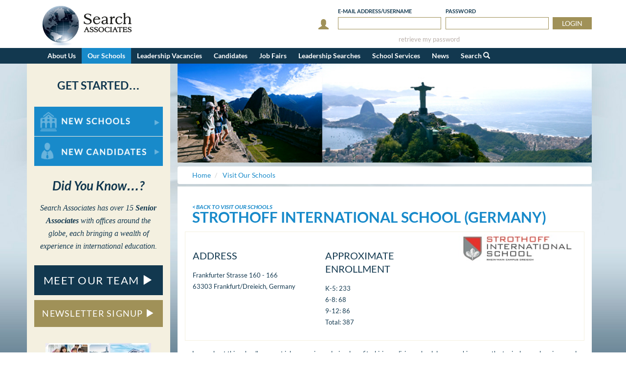

--- FILE ---
content_type: text/html; charset=utf-8
request_url: https://www.searchassociates.com/schools/germany/strothoff-international-school/
body_size: 16549
content:


<!DOCTYPE html>
<html lang="en">
<head id="ctl00_Head1"><title>
	Strothoff International School 
</title>
        <meta charset="utf-8">
        <meta http-equiv="X-UA-Compatible" content="IE=9; IE=8; IE=7; IE=EDGE" />

        <link rel="stylesheet" type="text/css" href="//cdn.searchassociates.com/css/bootstrap/3.3.7/bootstrap.min.css" media="screen" />
        <link rel="stylesheet" type="text/css" href="//cdn.searchassociates.com/css/fonts/lato.css" />
        <link rel="stylesheet" type="text/css" href="//cdn.searchassociates.com/css/site/11.5/Styles.min.css" />
        <link rel="stylesheet" type="text/css" href="//cdn.searchassociates.com/css/site/11.5/Print.min.css" media="print" />
        <script src="//cdn.searchassociates.com/js/jquery/3.1.1/jquery-3.1.1.min.js"></script>
        <script src="//cdn.searchassociates.com/js/bootstrap/3.3.7/bootstrap.min.js"></script>
        <script src="//cdn.searchassociates.com/js/bootstrap-tabcollapse/38/bootstrap-tabcollapse.js" defer></script>
        <script src="//cdn.searchassociates.com/js/site/6.4/shared.es5.min.js"></script>
        <script src="//cdn.searchassociates.com/js/site/6.4/js.cookie.es5.min.js"></script>
    
        <meta name="viewport" content="width=device-width, initial-scale=1, maximum-scale=1" />
<script type="text/javascript">
	(function (i, s, o, g, r, a, m) {
		i['GoogleAnalyticsObject'] = r; i[r] = i[r] || function () {
			(i[r].q = i[r].q || []).push(arguments)
		}, i[r].l = 1 * new Date(); a = s.createElement(o),
  m = s.getElementsByTagName(o)[0]; a.async = 1; a.src = g; m.parentNode.insertBefore(a, m)
 })(window, document, 'script', '//www.google-analytics.com/analytics.js', 'ga');

    ga('create', 'UA-5694742-1', 'auto');
</script>

    <!-- Google Tag Manager -->
    <script >(function (w, d, s, l, i) {
            w[l] = w[l] || []; w[l].push({
                'gtm.start':
                    new Date().getTime(), event: 'gtm.js'
            }); var f = d.getElementsByTagName(s)[0],
                j = d.createElement(s), dl = l != 'dataLayer' ? '&l=' + l : ''; j.async = true; j.src =
                    'https://www.googletagmanager.com/gtm.js?id=' + i + dl; f.parentNode.insertBefore(j, f);
        })(window, document, 'script', 'dataLayer', 'GTM-MWTMZN');</script>
    <!-- End Google Tag Manager --><link rel="canonical" href="https://www.searchassociates.com/schools/germany/strothoff-international-school/" /></head>
<body>
    <!-- Google Tag Manager (noscript) -->
    <noscript><iframe src="https://www.googletagmanager.com/ns.html?id=GTM-MWTMZN"
    height="0" width="0" style="display:none;visibility:hidden"></iframe></noscript>
    <!-- End Google Tag Manager (noscript) -->

    
<script>
    (function () {
        window.switchTo5x=true;
        var e = document.createElement("script");
        e.type = "text/javascript";
        e.async = true;
        e.onload = function () {
            try {
                stLight.options({ publisher: "10473a85-e759-44dd-8d46-2570e173dd67", doNotHash: true, doNotCopy: true, hashAddressBar: false });
            } catch (e) { /* optionally do something to handle errors here */ }
        }
        e.src = ('https:' == document.location.protocol ? 'https://ws' : 'http://w') + '.sharethis.com/button/buttons.js';
        var s = document.getElementsByTagName('script')[0];
        s.parentNode.insertBefore(e, s);
    })();
</script>
    <form method="post" action="/schools/germany/strothoff-international-school/" id="aspnetForm">
<div class="aspNetHidden">
<input type="hidden" name="ctl00_rsmDefault_TSM" id="ctl00_rsmDefault_TSM" value="" />
<input type="hidden" name="__EVENTTARGET" id="__EVENTTARGET" value="" />
<input type="hidden" name="__EVENTARGUMENT" id="__EVENTARGUMENT" value="" />
<input type="hidden" name="__VIEWSTATE" id="__VIEWSTATE" value="[base64]/yKz0qBWL/xKHDBbKe4joqIOZNbZEtcuo01oLkxGkecawDUL2gujWecawpuodRXJBPQTOJbVeXbzKYcjA4QVIUdpKYdiTpntor+5+p6hlCxFvkO5yE17JoWITM8oaGRUk+wgttgTPqTvwnj4Ck8ttszJmERdLcr8+D6/YgLhNL2QDtzSIbnDEFth3f9reyDkN/gRQdkz80/E2xeVRLnrOU/jGg3J5NYeUti6ZAVTeUd5YuFboNh/zXvDCzX2U67Gr/i8ZSr+2o29TjA0Vcvi6FjnL+oR3CkvFSQdfTRyp/nJFw3FSQ2MQFlmT9rMi17/1F0roblGfbf2rNRzIOsQP9RkTM2GwFJsj2ZsoinRIAuXsrggIyyN6nWv5da+ITSp89oaeqtwN9kRPKbjlKWmwmq3iAOcC8W99/p42YMI+t7VD1GpDDMTeIdEi6xLzxa/8jV0QGC6d9GucrJFKHm4pIRtd6rFVRgNevl8f4Mw9EmgD5ev/N7mmzW0WsXY0oBZ8FASjqH/YALmWcb7jEV8wkK/t3TVLUqS7RIkqDKEoHwA+8UY8UelLFIGmfV4lsJGv8pAycmM8omTykdeDGzz1p/X2opTaDtm7FSY0MHYU3retnSelRZvu48HcZ1QuOfHA4x4dKSvKAnUUw+zaqV/KmaysNmO5DpRHyxB6SnWAaaEMfnKsXWDjWmHVXmRsvN3G7FNZGIHO5rABIorMNrAbXacs1NQkv6EHGGrHFvrkgb4tdwy2z9ymLRLIcMw1qdKPRfLdp+04TcsQraIiaGATV41+qZJww5J/9W79ogn96OH3oaaQ5GH8rEY8vDWQxb5H3m6mRsdFdtpWgrJNHlisOc5yp/fFUANak6nsGDQVJrRLDwkMTPUqNVniQHXaqejN1taeMeE7/5VI3PpplcpIxjNnvYW00gu8py5QGF+z1GDE9zou++i963kYqPt1Doj3gD7/BkW9BrRCnnBSwgAzG8zUM1ILx+qIDU+TaQozkyahyoS6OD0Dh7Jqc+NSD4/297qd3wTkxYemHY8uhMMBPomIy41nwB8N18A+LggfgHDueTBalFnM2f1v4q3+kIWWhMzCeb098yVGoUpsszm2gt9Xv/RWnPEwiNFEPBR0SSCmoCJAJxO9SNWnmWwquPboZmha9XD2YehB7Sg/aIZD/z9GykM8hxAvSXzNbJbzeyeqCQr1/Flq0/qpN6FzVpIibdqGD5u4NN46rYnEKvERG7p2fYz6hjISfb6Tyzn+5wQIUSVqk/Yd+hhPG70cYtP6TQN+xKx7AP8zFtYiwZFpGfCyt7pJgtbJsS8H4tpAMR0a6w/RD6QZomJNKoLyChsVWxP2JNWfY1ztbLtlCg1Q/lUpi4AdMpsaOciHE6i6cmGdlIXYl09XXIIb90SVDoSV12OM+AMkKmymaHvTfi+HD1mzCpB9Nz9545lZPmE95/XrwtFuLnhrGgIEOvHQP9QmxrI66D268wRIUidR5/kdMZVA7OIywiKYHk2PCWW6fv074JJ++mON0YCK9KD3eHcRdrQr5K60sNXlOBwkkRTMm/[base64]/6MQjM4V+Uzyt3aRKhhUQEt77n4A7aQeeUhUYdgWq4m6fp5tUDGlzQyZ6MYF7aHohuDMLjJTaMzCUJ9W32/7t0Iy+/FV2FbxWfa4lLQs5Lkzm7/3RWKFy4xc8hUshJXrTpUJU7WSkwKUmLQHOZKFkzj3tHQTtpEC+PJk4uC8xqqZK1/cHVXwbpxA+YaSob5M9eyLOyex4HazMOtWV1crm6bIs0K5+5orPDwXgz5i/M4712EUHSLUwG1RUNraBSy3JEsO+rg0jjOYX0Xx4TXYsFPlEvQ/aftZr3dZoVNZoKkExUQVctxDOayh6vg5xqjasbVO/YHrYR4EYPh1oeTlKFRg4CZvsbua6w/zqd/UiarH8pfVFS+CpV3yjN+3Z8okH9agHfPMQOQGUcGRAjG9/xj/49lJKna/7xHbXAjAd2EIvVPsSA51Gi8wdF+eezs9mZTCTeTg1+NrX8UCZruR0F+VpYHTFtSS7r8MmcGOvKQ8bzm5xbZJB8WI1np0//JlKOVWyqwZ4tTclsUfuggV/zFUI9s52eEJpTvCTNk4FZKCNUyXcXqqZsFOm2K+bqd+H0fFzQjk5ITXTwid8Va8F2oa9QjJKS135sS7notuuwpMwhR/C+w5cw1Mu9Ieu0spa6TotlqKCz/kmm7BXyc1lcPXp1XZtjL+XQti/r44RA2z6igHqEvOKWj/XC47QDjHwu4fesqQt2qhE3Ef+DEw6jFhdBEwsHHhQ7Fipzro+3EwpLQPzXDPGW2f80zVfq+zPhSkP8pGhJht4Bn6hRQqHgfbOaUWYDF97LfLhWBHn8C4bQ5gKrg5zggbAj0ioLJlRs60AzG2tvcjfUzSqZBWRjySs2sZCcBcwqskSx0b48Nr1NxWvhPH/bmk3CfaCtc+ZtfP06GiC5T+F/h/BFX+Jr5WbI5SEvUvLGjmNHMThppMi8hl/mqHCfW0FLLkEcq/MabtByHdhVf274dpoAPSxMImv56s9Ek7BWzRq6lbC5kGTvSkA3s+AYZeLSfOJkdNxwgv6/O2TMdA9FLAeiD+5qw13Pzx67Mcj8B/Z93369+lmyVAd9iD5HKJHS1h60X/gABj6AHQpG1sD7qklRjHB35RghA7e4ypk+b6FDc8drTP8YF11/[base64]/+E9I7clqWlDc169Q20Ayf/7Rqaxdbmn8NS5/tRoG7vabrjaoNJTe/Z+/XM21ZmCFYF7N0Qr8iKCkBgkR/dWc1+/gi3Sag5swFhLI189r007F1aRFeAZPE/2Yc0MFnGhgB71LexSlLr0BJkXPQczZU2bME79ao4c4DZpPAI0WreNFTmK1BtFtys6JW9hYYah5DADm4CfmgJSEtJ5f3oiVHD5n75dLA4rv0emxutQpFasuxzm5ah0+bazfl1DSyE1OA2ScEnhGCk59Z21/wCXRPBx9pFGn/uFeFgnFu8r6mmt8UGH+P9mCPgvHkO3QVAiA20DC2i8+4fEo8bUZUx8r4Xyyy3384WXWazPTR9IFwco2HyXBP3alS/Ci0xOUpp8KvZH6SFsk/7/RFaZW3QWgwLSkF5oaBoJZOHGxGMJ5hJMJCbFe4Y8I/aD75ljdZeQyyo4FfvNqZycKpIJYYnsN7Y7hf+Fv6kITYkSIqdLVVefSGR6yGFI200RD3/g3f1RMEPKIa8BfgkEhO08LE4tDxHfroE/2YIthllqRxpQlSlfcwxfM/ymUUliBjYJ3aZZQ4XqPefZfUYKV0o+ZuQJIzMHexFT85OkccKAdIANwLhjf1cIV1J49yxq+SXgaxWJ+HRkTCL5KJ8EOR8LVrhEZKxiHDo284aKA4KCs3RTbJ3KnRoC5D+VDrTzmNEgNMe4zJU3spPia3/rMZ8WXboTCAKjJVyDn0txptxmmaoiMf9YxIkIlfC8h5ZSNcGlz95fEX/tur7ggXrSsmzc8iklUaNqfsIIS6uiDd6AQdshRW/9wXBWBE6U/xkO1yKr9QJJKDU8x2gqmnszY9EDDvwDz2VqNIlqDzkWEkW+0nwUXh2mTkTaZpSEYuNsF4k3lM0vNwIH5AFUNg9f+rroizOdiyNqspvbtgPrFW/3HSrX23kfJX4rgKrx854mBi1g3sDTaujCtiv+1Du7n4MTCal8cfgh8ZzSnGzpynycapdskqqdC2xCuAer+Nkad74MvIRSh9cqyzG14HAhtptLuYk6kEaFHQ3Mp4lBBmb9UeLooXwUPGYXWJmUvHwCpASgqNOjwRHHZRVHvQc4Jq8HRwri3Hw/p8XtBxDHlKmHvVncxsQTvPrvJdv0K44O82Q63NaLZCvzRA3Wq+7zTQSsFNqwsZAys1+EjnU+Nc2dmBpDiBOvH9QkjsfxqnsNXzXN6yXBJvXH6NsqvpHCjTZSmLsHqbbkgsX/Cm6/0C9qzqr7q8gAmI4s5M/A1x5kLNkUDo+UKTj1K0NVu9KQkUSUQ4Zrm1X7wcUHhDVOHPzaPDiahXymj0VCYxDDGaUr8CnQ28snGwZvStrLvp9BrjGfCWyFhmSQbWvgyF60JYy4wo5Xy34ZNc9evBfYD5W3Q1w5dfYLH31Sb68kOAe00eompTsjdWGFICq/uRAVs5+BwDUXinJDtRfao3KeOu5zLR/[base64]/TdMjNGgcewLcWaFus3i0vRT5of2roh+Oz4wncsD846gs9ew+4x20WOprGM3u3iAdaJFXtRDkOXg0juicQdVi+QnJQtEwioGxbwHheKtPHOPAZUIVw5kkLPJgyB3U2wClp3E5I+gkpLRv/BUyzOBtzQmdipSmX/[base64]/zy9gEmtocPSVvMx4WVzosO865lEg+H7mlr0npu5OahrKsBiPI8KkGduTgc9/sNpDEp7Ulk/byIyy1Ild2XiSoY2MwQzsXK1y4uGHNPy6J/qm8nR+Nref1dzhB44ciQhGrFLYS63jJRK80Z4IhwjZalZBVSUJgN5PYaSQdIJvMkLCYK1KPAkuKWY1/XNTbcssyCjGxfrKdaXzIeS3BwSJwJ/+zu/PxhMZoMZar0EGuzh/ljbUVVraAEXnHORiuzdKcwmN0nBPSSZZ3GKbqulRKEVQC8LKVL6zxGAfDclYNBl8QtfrNVP2VmrnmfwTKfbibhnwdrGJFrov/RcVumwGI7+y/AAAo98pzImqQXu+Q9DZ8aH+ULBlENqYpnzvFrlXKMyXEHhnINUJVI8nhlrMo1SvGw24d743VXxmWErukbq2avtBX7rEvZY9IyLJrSG9fve2Kg3//UwdBMuRTiIbipftMSKYErcDV4fJ09b7XE2PNXGU67Wp79flFRTrDeiTuJlEZFE6seKGbPqNpdgAu5R5MTwn/t+4uL4Yl4ECDgEs8AWaO0wyuDVrdawf9xr+HccDP0c/EBAUflKytz7nWCiRYDLeO4gjW2TOf6zfour6mN1wwMGE3xdzfscRVxawKPobDyEM4CdJukzKT3VxrybpQP7EfCzFEotsIhT9SsDYmIW+088pLMM/EBCEHYhzQML8rUn8sYBuObIa8Rw0/8yiltl/dOoORc+cjFIBnmj9bQuZS5QSYbT3pja/SI6nbketnwgvNO6QAWKJp6JebQW4yd72rQp+SL4aAc8+hDmliz0ZHjYHHzzGivfhYgDFBElJGEWRoFxpCn4ffZKCPEhC0vrlayK8tiJkP1dAGq5Ptg7WZn1hBbIb+H33LKetFbjaw1FNZmxUg7m3RskydcBvn7ZFsy0WDOwwvSbBLAVsO0uM//cfLULMT3o3LQd0g/FcmZ/nv9FETGSjDa7HAnS3bBsK0P2McAD7NN2/FO8/yErk6DZiyu3miJmJaUrkeXmShnI1y+lyZKeuNEOkRQfXvfjOs9wTOAlZVhvx0mCouy/hm2CkJSrbNz8yt7ud2PVmLP2Pme/IVB80/[base64]/rFthkh3XeZAyG7L1NCvE+NEIC6x4ad0Idg5FCZ/4HIdNnkwF+0m4h2/mqFFvaGN2R6wyNC3LSiY5/wvnxrki8j+w9fQcJLFfMFQCoWMTBE03dpGxCV0fYE1+/ABftQ5hj9a1DwUl8HgooEAZjwEkGzXsx0qQwiBaj+5msUHJ9hGLc1bw9JFnbzqWfJV51rlror8Kz6dhu777ra0W8WXffwJuHes3E0xuZFZ6vJeVqfXzgGFxpQ0GEsR3iuyaqN8C/PM+1rNCmYYw5+CnWHGHhwj/hdsWMsJ0ZjXzAhjmaki+GaQjGTUV5NZa/dOYksZt5/2Y8naQuuv9cWwhvp7vZtXXAbs5kFFg/GiSFZIiTfXRSxYLh0++3JVpH4czhAHGqaJar0yohX77L7BlhYzb9kl/qKrO3FLS6cAkhHoAcfcltk3nZUcCN7B9+PE1dXCITf/bMq/WnFc2x/+gU+WxSZtaDRHm6dhcUD8YCIbNULtRkS6Vxqc0vW4BCBHQdQl33uUGVfVfKFh1AWhVXl6jZVfj3FRFqUpi4f42rtVUVG6x2eAVzfbPR7EKg9b1ASBOQSyIeE/AYDaf779oAzdz9xu3iy4qfKPh55vBggCI0ZvqKJyH6N/hehctSx+LmI9GmLlFcEidC6/ZozCJPr6/ES6guUb/o1yjhptTkY1DnrT8knwl8cEQtEcHFZKCO2Df8iXena9W+rgpMdR7Dg3qlu/APFO7c5Wy19km4bzS7Xi+K8JrJtQtiUkBqUweFpcCuiXZtJJqtW6u1k2UAvX8ardafnb43lF9j/1GPw7sn1zMZamNyTfcZZ3rjQ6KDEn/SM3YRDFLuwUdM38+UMDsYzKMSZus3NOqr6sux8lme+rN1tKXqwocp5CNIR/nKYFgOqncpwGrwVm75oLZPoxOT2GYr2Z51IsQz6o+/DPcf1t/fxWUP23fWcHnEqZbtBtC70IRCKDrPkjpeQp6gsJqS+0RQE0dxzLFlBcLlM+aiCBGpow5a7zxXvNyDhYqz6ayiO7J2dJWYJuXciHFOxkAooxZj6RkBfrSb2dnNxNPvU6+T5Vx3adde+Fdw93PnlTnQHHCmY4scfKGJrOtN37QJ3KmjOMsx17szr5BlNR4ymP/TWvZ8k8x8d3U+" />
</div>

<script type="text/javascript">
//<![CDATA[
var theForm = document.forms['aspnetForm'];
if (!theForm) {
    theForm = document.aspnetForm;
}
function __doPostBack(eventTarget, eventArgument) {
    if (!theForm.onsubmit || (theForm.onsubmit() != false)) {
        theForm.__EVENTTARGET.value = eventTarget;
        theForm.__EVENTARGUMENT.value = eventArgument;
        theForm.submit();
    }
}
//]]>
</script>


<script src="/WebResource.axd?d=pynGkmcFUV13He1Qd6_TZK3TEmkXfVTE6c6FKTwar8cdd5qxq60i9RfSqPapHm21A-qjH1HKURqcIL5zuZs3Vw2&amp;t=637460801481343508" type="text/javascript"></script>


<script src="/Telerik.Web.UI.WebResource.axd?_TSM_HiddenField_=ctl00_rsmDefault_TSM&amp;compress=1&amp;_TSM_CombinedScripts_=%3b%3bSystem.Web.Extensions%2c+Version%3d4.0.0.0%2c+Culture%3dneutral%2c+PublicKeyToken%3d31bf3856ad364e35%3aen-US%3af7ba41a4-e843-4f12-b442-8e407f37c316%3aea597d4b%3ab25378d2" type="text/javascript"></script>
<div class="aspNetHidden">

	<input type="hidden" name="__VIEWSTATEGENERATOR" id="__VIEWSTATEGENERATOR" value="720F2FC8" />
	<input type="hidden" name="__EVENTVALIDATION" id="__EVENTVALIDATION" value="jgBoMFpc7kvw6M0z2pMStkA7cznR10pHi9MI2NDQvWKjTTq84/32w/PM+XAL8LFHCYB1y6nwciow3kmmaCdmvBrzJnVQSeOGUz1JZthK01i67pp8dCistSQS4Bwx/R3OmOohNSrYt+OWpQQbihWfLW4LGgLJibrtPyYdjS4VfmxAiojAVwbSBBq60DX+pLK3hNiwTt2xAOxVP2XoaMOcaA==" />
</div>
        <script type="text/javascript">
//<![CDATA[
Sys.WebForms.PageRequestManager._initialize('ctl00$rsmDefault', 'aspnetForm', [], [], [], 90, 'ctl00');
//]]>
</script>

        <div id="page">
            
<div id="header">
    <div class="container">
        <div class="col-md-5 col-sm-4 hidden-xs">
            <a href="/"><img id="ctl00_Header1_imgLogo" class="logo" src="//cdn.searchassociates.com/img/Header.SALogo.png" alt="Search Associates" /></a>
        </div>
        <div id="login" class="col-md-6 col-sm-8  col-xs-12 pull-right">
            
        <div class="row">
            <div class="loginmobile text-right">
                <button type="button" onclick="$('.loginmobileform').toggleClass('hidden-xs');"><span class="glyphicon glyphicon-user" aria-hidden="true"></span>LOGIN</button>
            </div>
            <div id="ctl00_Header1_Login_panelLogin" class="loginmobileform hidden-xs" onkeypress="javascript:return WebForm_FireDefaultButton(event, &#39;ctl00_Header1_Login_cmdLogin&#39;)">
	
                <div class="libtn pull-right">
                    <input type="submit" name="ctl00$Header1$Login$cmdLogin" value="LOGIN" id="ctl00_Header1_Login_cmdLogin" tabindex="3" />
                </div>
                <div class="lifld pull-right">
                    <label for="txtPassword">Password</label>
                    <input name="ctl00$Header1$Login$txtPassword" type="password" maxlength="127" id="txtPassword" tabindex="2" autocomplete="current-password" />
                </div>
                <div class="lifld pull-right">
                    <label for="txtEmailAddress">E-mail<span class="hidden-xs"> Address</span>/Username</label>
                    <input name="ctl00$Header1$Login$txtEmailAddress" type="text" maxlength="127" id="txtEmailAddress" tabindex="1" autocomplete="username email" />
                </div>
                <div class="liperson pull-right">
                    <span class="glyphicon glyphicon-user" aria-hidden="true"></span>
                </div>

                
                <div class="linext col-lg-10 col-xs-12">
                    <a href="/ForgotPassword.aspx">retrieve my password</a>
                </div>
                <div class="clearfix"></div>
            
</div>
        </div>
    
        </div>
    </div>
    <div id="mainMenu">
        <div class="container">
            <nav class="navbar navbar-default" role="navigation">
                <div class="navbar-header">
                    <a class="navbar-brand visible-xs" href="/">
                        <img src="//cdn.searchassociates.com/img/Header.SALogo.Mobile.png" alt="Search Associates" /></a>
                    <button type="button" class="navbar-toggle" data-toggle="collapse" data-target="#site-menu">
                        <span class="glyphicon glyphicon-menu-hamburger" aria-hidden="true"></span>MENU
                    </button>
                </div>
                <div class="navbar-collapse collapse" id="site-menu">
                    <ul class="nav navbar-nav">
                        			<li class="dropdown"><a href="#" class="dropdown-toggle" data-toggle="dropdown" role="button" aria-expanded="false">About Us</a>
				<ul class="dropdown-menu" role="menu">
					<li><a href="/About-Us/Default.aspx">About Us Home</a></li>
					<li><a href="/About-Us/Ourcorevalues.aspx">Our Core Values</a></li>
					<li><a href="/news-events/diversity-equity-and-inclusion-our-guiding-statement/">DEI Guiding Statement</a></li>
					<li><a href="/Associates/Default.aspx">Meet Our Team</a></li>
					<li><a href="/Privacy.aspx">Privacy Policy</a></li>
					<li><a href="/Commitment-to-Child-Protection.aspx">Commitment to Child Protection</a></li>
					<li><a href="/Candidate-Testimonials.aspx">Candidate Testimonials</a></li>
					<li><a href="/Resources/Affiliations.aspx">Membership Affiliations</a></li>
				</ul></li>
			<li class="active dropdown"><a href="#" class="dropdown-toggle" data-toggle="dropdown" role="button" aria-expanded="false">Our Schools</a>
				<ul class="dropdown-menu" role="menu">
					<li><a href="/Schools/Default.aspx">Our Schools Home</a></li>
					<li><a href="/International-School-Students.aspx">International School Students</a></li>
				</ul></li>
			<li class=""><a href="/Leadership-Vacancies/Default.aspx">Leadership Vacancies</a></li>
			<li class="dropdown"><a href="#" class="dropdown-toggle" data-toggle="dropdown" role="button" aria-expanded="false">Candidates</a>
				<ul class="dropdown-menu" role="menu">
					<li><a href="/Candidates/Candidates.aspx">Candidates Home</a></li>
					<li><a href="/Candidates/Why-Teach-Overseas.aspx">Why Teach Overseas?</a></li>
					<li><a href="/Candidates/Our-Screening-Process.aspx">School Screening Process</a></li>
					<li><a href="/Paid-Internships.aspx">Paid Internships</a></li>
					<li><a href="/Report-a-Concern.aspx">Report a Concern</a></li>
					<li><a href="/Resources/Links.aspx">Resources & Partnerships</a></li>
					<li><a href="/Candidates/FAQs.aspx">FAQs</a></li>
					<li><a href="/Candidates/Get-Started.aspx">Get Started</a></li>
				</ul></li>
			<li class="dropdown"><a href="#" class="dropdown-toggle" data-toggle="dropdown" role="button" aria-expanded="false">Job Fairs</a>
				<ul class="dropdown-menu" role="menu">
					<li><a href="/Job-Fairs/Job-Fairs-Home.aspx">Job Fairs Home</a></li>
					<li><a href="/Job-Fairs/Default.aspx">Information & Schedule</a></li>
					<li><a href="/Job-Fairs/Why-Attend-A-Fair.aspx">Why Attend A Fair</a></li>
				</ul></li>
			<li class="dropdown"><a href="#" class="dropdown-toggle" data-toggle="dropdown" role="button" aria-expanded="false">Leadership Searches</a>
				<ul class="dropdown-menu" role="menu">
					<li><a href="/Leadership-Search/Default.aspx">Leadership Searches Home</a></li>
					<li><a href="/Leadership-Search/Our-Search-Process.aspx">Our Search Process</a></li>
					<li><a href="/Leadership-Search/Testimonials.aspx">Testimonials</a></li>
				</ul></li>
			<li class="dropdown"><a href="#" class="dropdown-toggle" data-toggle="dropdown" role="button" aria-expanded="false">School Services </a>
				<ul class="dropdown-menu" role="menu">
					<li><a href="/School-Services/Default.aspx">School Services  Home</a></li>
					<li><a href="/School-Services/Recruiting.aspx">Recruiting</a></li>
					<li><a href="/School-Services/Consulting.aspx">Consulting</a></li>
					<li><a href="/School-Services/Advertising.aspx">Advertising</a></li>
					<li><a href="/Schools/FAQs.aspx">FAQs</a></li>
					<li><a href="/Schools/Get-Started.aspx">Get Started</a></li>
				</ul></li>
			<li class="dropdown"><a href="#" class="dropdown-toggle" data-toggle="dropdown" role="button" aria-expanded="false">News</a>
				<ul class="dropdown-menu" role="menu">
					<li><a href="/News-Events/Default.aspx">News Home</a></li>
					<li><a href="/News-Events/Events.aspx">Upcoming Events</a></li>
				</ul></li>

                        <li class="dropdown"><a href="#" class="dropdown-toggle" data-toggle="dropdown" role="button" aria-expanded="false">Search <span class="glyphicon glyphicon-search" aria-hidden="true"></span></a>
                            <ul class="dropdown-menu" role="search">
                                <li class="searchform">WHAT CAN WE HELP YOU FIND?<br />
                                    <div id="ctl00_Header1_panelPageSearch" onkeypress="javascript:return WebForm_FireDefaultButton(event, &#39;ctl00_Header1_cmdSearch&#39;)">
	
                                        <div class="searchtextbox">
                                            <input name="ctl00$Header1$txtSearch" type="text" id="ctl00_Header1_txtSearch" style="border-color:Transparent;height:23px;width:100%;" />
                                        </div>
                                        <input type="submit" name="ctl00$Header1$cmdSearch" value="SUBMIT" onclick="ga(&#39;send&#39;, &#39;event&#39;, &#39;Internal Search&#39;, &#39;Performed a Search&#39;, ctl00_Header1_txtSearch.value);" id="ctl00_Header1_cmdSearch" class="searchbutton" />
                                    
</div>
                                </li>
                            </ul>
                        </li>
                        
                    </ul>
                </div>
            </nav>
        </div>
    </div>
    
    
</div>

            <div class="container">
                <div class="row">
                    <div class="col-lg-9 col-lg-push-3 col-md-9 col-md-push-3 col-sm-12 content">
                        <div id="ctl00_pbMain_panelBanner">
	
        <div class="pagebanner">
            <img id="ctl00_pbMain_imgBanner" role="presentation" src="//cdn.searchassociates.com/SitePage/SiteHeader.47.jpg" alt="" />
        </div>

</div>
                        <ol class="breadcrumb printHide" vocab="http://schema.org" typeof="BreadcrumbList">
<li property="itemListElement" typeof="ListItem">
<a property="item" typeof="WebPage" href="/"><span property="name">Home</span></a><meta property="position" content="1"></li>
<li property="itemListElement" typeof="ListItem">
<a property="item" typeof="WebPage" href="/Schools/Default.aspx"><span property="name">Visit Our Schools</span></a><meta property="position" content="2"></li>
</ol>


                        <div class="pageInfo">
                            
    

    

    
            <a id="ctl00_mainContent_hlBTS" class="backto beforeH1 printHide" href="/Schools/Default.aspx">< Back To Visit Our Schools</a>

            <h1 class="forschool">Strothoff International School  (Germany)</h1>

            

            
                    <div class="recordGroup">
                        <div class="row">
                            <div class="col-sm-4 col-xs-12 col-sm-push-8">
                                <img src="//cdn.searchassociates.com/Schools/30233/logo.30233.jpg" class="schoolProfileLogo">
                            </div>
                            <div class="col-sm-4 col-xs-12 col-sm-pull-4">
                                <h2>Address</h2>
                                <p>Frankfurter Strasse 160 - 166<br />63303 Frankfurt/Dreieich, Germany</p>
                            </div>
                            <div class="col-sm-4 col-xs-12 col-sm-pull-4">
                                <h2>Approximate enrollment</h2>
                                <p>K-5: 233<br />6-8: 68<br />9-12: 86<br />Total: 387</p>
                            </div>
                        </div>
                    </div>
                    <p>Learn about this school's current job vacancies, salaries, benefits, hiring policies, school demographics, even the typical annual savings, and much more.  Become a registered and active candidate with Search Associates to access our comprehensive database and to connect with international schools worldwide. <a href="/Candidates/Get-Started.aspx">Get Started today!</a></p>
                
        

                        </div>

                    </div>
                    <div class="col-lg-3 col-lg-pull-9 col-md-3 col-md-pull-9 col-sm-12 leftCol">
                        
                        

<div id="gsdynmot" class="row sideBG">
    <div class="sideMenu hidden-xs">
        <h2></h2>
        <ul></ul>
    </div>
    <div id="ctl00_PageLeftSide_GetStarted_panelGetStarted" class="col-md-12 col-sm-6 col-xs-12">
	
<div class="getStarted">
    <p>Get Started&hellip;</p>
    <a href="/Schools/Get-Started.aspx" onclick="ga('send', 'event', 'School Registration', 'Get Started - For New Schools');" class="shbutton school">
        For New Schools</a>
    <a href="/Candidates/Get-Started.aspx" onclick="ga('send', 'event', 'Candidate Registration', 'Get Started - For New Candidates');" class="shbutton">
        For New Candidates</a>
</div>

</div>
    <div class="col-md-12 col-sm-6 col-xs-12">
        

<div class="didYouKnow">
    <p>Did You Know&hellip;?</p>
    <p>Search Associates has over 15 <a href="/Associates/">Senior Associates</a> with offices around the globe, each bringing a wealth of experience in international education.</p>
</div>


        
        
<div class="meetOurTeam">
    <a href="/Associates/Default.aspx" class="hoverfade">MEET OUR TEAM <span class="glyphicon glyphicon-play" aria-hidden="true"></span></a>
</div>
<div class="newsletterSignup">
    <a target="_blank" href="http://visitor.r20.constantcontact.com/d.jsp?llr=qsk8l4rab&p=oi&m=1118817856080&sit=fqgljkejb&f=ee0d002a-339f-4a58-bcc9-bcc5481874dd" class="hoverfade">NEWSLETTER SIGNUP <span class="glyphicon glyphicon-play" aria-hidden="true"></span></a>
</div>

    </div>
</div>
<div class="row sideBG">
    <div class="ad col-md-12 col-sm-6 col-xs-12">
        <iframe src="/SchoolAds.aspx" class="ad"></iframe>
    </div>
    <div class="ad col-md-12 col-sm-6 col-xs-12">
        <iframe src="/SchoolAds.aspx?n=2" class="ad"></iframe>
    </div>
</div>

                    </div>
                </div>
            </div>
            
<div class="footer">
    <div class="container">
        <div class="row">
            <div class="col-lg-8 col-md-6 col-xs-12 bottomNav">
                <ul>
                    <li class="printHide"><a href="/default.aspx">Home</a></li>
<li class="printHide"><a href="/Privacy.aspx">Privacy Policy</a></li>
<li class="printHide"><a href="/Resources/Glossary.aspx">Glossary</a></li>
<li class="printHide"><a href="/SiteMap.aspx">Site Map</a></li>

                    <li>Copyright &copy; 2026 Search Associates</li>
                </ul>

            </div>
            <div class="col-lg-4 col-md-6 col-xs-12 social">
                <a id="ctl00_Footer1_imFacebook" href="https://www.facebook.com/searchassociates?fref=ts" target="_blank"><img src="//cdn.searchassociates.com/Icons/social_facebook.png" alt="" /></a>&nbsp;
				<a id="ctl00_Footer1_imLinkedIn" href="https://www.linkedin.com/company/9998350?trk=vsrp_companies_cluster_name&amp;trkInfo=VSRPsearchId%3A2086422931434483256293%2CVSRPtargetId%3A9998350%2CVSRPcmpt%3Acompanies_cluster" target="_blank"><img src="//cdn.searchassociates.com/Icons/social_linkedin.png" alt="" /></a>&nbsp;
				<a id="ctl00_Footer1_imTwitter" href="https://twitter.com/SearchAssociate" target="_blank"><img src="//cdn.searchassociates.com/Icons/social_twitter.png" alt="" /></a>&nbsp;
				<a id="ctl00_Footer1_imYouTube" href="https://www.youtube.com/c/SearchAssociatesHQ" target="_blank"><img src="//cdn.searchassociates.com/Icons/social_youtube.png" alt="" /></a>
                <a id="ctl00_Footer1_imInstagram" href="https://www.instagram.com/search_associates/" target="_blank"><img src="//cdn.searchassociates.com/Icons/social_instagram.png" alt="" /></a>
            </div>
        </div>
    </div>
    <div id="refresh" style="display: none;">
        <img src="[data-uri]" id="imgKeepAlive" alt="" style="width: 10px; height: 10px;display:block;margin: 0 auto;border: solid 2px #fff" />
    </div>
</div>
        </div>
    

<script type="text/javascript">
//<![CDATA[
window.__TsmHiddenField = $get('ctl00_rsmDefault_TSM');//]]>
</script>
</form>
    
<img id="bgImg" alt="" src="//cdn.searchassociates.com/img/background.jpg" />    
    <script type="text/javascript">
 ga('send', 'pageview');
</script>

<script src="//cdn.jsdelivr.net/youtube-google-analytics/8.0.2/lunametrics-youtube.gtm.min.js" async></script>
<script src="/js/facebook.min.js" async></script>
<noscript><img height="1" width="1" src="https://www.facebook.com/tr?id=1636642229964910&ev=PageView&noscript=1"/></noscript>
<script type="text/javascript"> _linkedin_partner_id = "3815882"; window._linkedin_data_partner_ids = window._linkedin_data_partner_ids || []; window._linkedin_data_partner_ids.push(_linkedin_partner_id); </script><script type="text/javascript"> (function(l) { if (!l){window.lintrk = function(a,b){window.lintrk.q.push([a,b])}; window.lintrk.q=[]} var s = document.getElementsByTagName("script")[0]; var b = document.createElement("script"); b.type = "text/javascript";b.async = true; b.src = "https://snap.licdn.com/li.lms-analytics/insight.min.js"; s.parentNode.insertBefore(b, s);})(window.lintrk); </script> <noscript> <img height="1" width="1" style="display:none;" alt="" src="https://px.ads.linkedin.com/collect/?pid=3815882&fmt=gif" /></noscript>
</body>
</html>


--- FILE ---
content_type: text/html; charset=utf-8
request_url: https://www.searchassociates.com/SchoolAds.aspx
body_size: 3489
content:

<!DOCTYPE html PUBLIC "-//W3C//DTD XHTML 1.0 Transitional//EN" "http://www.w3.org/TR/xhtml1/DTD/xhtml1-transitional.dtd">
<html xmlns="http://www.w3.org/1999/xhtml" lang="en">
<head><title>
	School Advertisements
</title>
    <style type="text/css">
        a img {
            border: none;
            width: 216px;
            height: 108px;
        }

        body {
            margin: 0;
            padding: 0;
            overflow: hidden;
        }
    </style>
    <script type="text/javascript" src="//cdn.searchassociates.com/js/jquery/3.1.1/jquery-3.1.1.min.js"></script>
    <script type="text/javascript">
        function trackBannerAd(link, label) {
            try {
                ga('send', 'event', 'Outbound Links', 'Banner Ad', label, {
                    'transport': 'beacon',
                    'hitCallback': function () { window.open(link.href); }
                });
            } catch (err) {
                console.log('trackBannerAd Error');
                console.log(err.toString());
                setTimeout(function () {
                    window.open(link.href);
                }, 100);
            }
        }
    </script>
    <script type="text/javascript">
	(function (i, s, o, g, r, a, m) {
		i['GoogleAnalyticsObject'] = r; i[r] = i[r] || function () {
			(i[r].q = i[r].q || []).push(arguments)
		}, i[r].l = 1 * new Date(); a = s.createElement(o),
  m = s.getElementsByTagName(o)[0]; a.async = 1; a.src = g; m.parentNode.insertBefore(a, m)
 })(window, document, 'script', '//www.google-analytics.com/analytics.js', 'ga');

    ga('create', 'UA-5694742-1', 'auto');
</script>
</head>
<body>
    <form method="post" action="./SchoolAds.aspx" id="form1">
<div class="aspNetHidden">
<input type="hidden" name="__VIEWSTATE" id="__VIEWSTATE" value="3/w2hyFqP8V+3dc51syMxwkDdhPwRqnSVk+23QWWBtZW5FjtaR70DX1zbPhR335iv/6VpnNY5gGA3xB9jl/NHHMw9rJFubzGZ+//UBJab3Y=" />
</div>

<div class="aspNetHidden">

	<input type="hidden" name="__VIEWSTATEGENERATOR" id="__VIEWSTATEGENERATOR" value="0F76396A" />
</div>
        <script type="text/javascript">
            function showAds(timeVal) {
                //console.log("showAds: " + timeVal);
                var adToShow = Math.floor(Math.random() * (adList.length + 1));
                //console.log("adToShow: " + adToShow);
                $('#adArea').html(adList[adToShow]);
                if (timeVal == 0) {
                    setInterval(function () { showAds(1); }, 30 * 1000);
                } else if (timeVal == 2) {
                    setTimeout(function () { showAds(0); }, 15 * 1000);
                }
            }
        </script>
        		<script type="text/javascript">
			var adList = [' <a href="/schools/turkiye/the-koc-school/" onclick="trackBannerAd(this, \'/schools/turkiye/the-koc-school/\');return false;" target="_blank"><img src="//cdn.searchassociates.com/BannerAds/BannerAd.102.gif" alt="The Koc School" />', ' <a href="http://www.nisc.edu.kh/" onclick="trackBannerAd(this, \'http://www.nisc.edu.kh/\');return false;" target="_blank"><img src="//cdn.searchassociates.com/BannerAds/BannerAd.106.jpg" alt="Northbridge International School Cambodia " />', ' <a href="/schools/tunisia/american-cooperative-school-of-tunis/" onclick="trackBannerAd(this, \'/schools/tunisia/american-cooperative-school-of-tunis/\');return false;" target="_blank"><img src="//cdn.searchassociates.com/BannerAds/BannerAd.120.gif" alt="American Cooperative School of Tunis" />', ' <a href="/schools/colombia/colegio-los-nogales-bogota/" onclick="trackBannerAd(this, \'/schools/colombia/colegio-los-nogales-bogota/\');return false;" target="_blank"><img src="//cdn.searchassociates.com/BannerAds/BannerAd.125.gif" alt="Colegio Los Nogales, Bogota" />', ' <a href="http://www.tas.edu.tw/" onclick="trackBannerAd(this, \'http://www.tas.edu.tw/\');return false;" target="_blank"><img src="//cdn.searchassociates.com/BannerAds/BannerAd.130.jpg" alt="Taipei American School" />', ' <a href="http://www.mis-munich.de" onclick="trackBannerAd(this, \'http://www.mis-munich.de\');return false;" target="_blank"><img src="//cdn.searchassociates.com/BannerAds/BannerAd.134.jpg" alt="Munich International School e.V." />', ' <a href="http://www.clements.com" onclick="trackBannerAd(this, \'http://www.clements.com\');return false;" target="_blank"><img src="//cdn.searchassociates.com/BannerAds/BannerAd.143.gif" alt="Clements International" />', ' <a href="/Resources/Links.aspx" onclick="trackBannerAd(this, \'/Resources/Links.aspx\');return false;" target="_blank"><img src="//cdn.searchassociates.com/BannerAds/BannerAd.146.png" alt="Graduate Programs" />', ' <a href="http://www.hkis.edu.hk" onclick="trackBannerAd(this, \'http://www.hkis.edu.hk\');return false;" target="_blank"><img src="//cdn.searchassociates.com/BannerAds/BannerAd.170.jpg" alt="Hong Kong International School" />', ' <a href="http://www.isb.bj.edu.cn" onclick="trackBannerAd(this, \'http://www.isb.bj.edu.cn\');return false;" target="_blank"><img src="//cdn.searchassociates.com/BannerAds/BannerAd.171.jpg" alt="International School of Beijing" />', ' <a href="/schools/turkiye/american-collegiate-institute-hs-izmir-sev-es-ms/" onclick="trackBannerAd(this, \'/schools/turkiye/american-collegiate-institute-hs-izmir-sev-es-ms/\');return false;" target="_blank"><img src="//cdn.searchassociates.com/BannerAds/BannerAd.185.gif" alt="American Collegiate Institute -HS/Izmir SEV-ES,MS" />', ' <a href="http://www.columbus.edu.co" onclick="trackBannerAd(this, \'http://www.columbus.edu.co\');return false;" target="_blank"><img src="//cdn.searchassociates.com/BannerAds/BannerAd.188.gif" alt="The Columbus School" />', ' <a href="http://www.aisgz.org" onclick="trackBannerAd(this, \'http://www.aisgz.org\');return false;" target="_blank"><img src="//cdn.searchassociates.com/BannerAds/BannerAd.197.jpg" alt="American International School of Guangzhou" />', ' <a href="/schools/luxembourg/international-school-of-luxembourg/" onclick="trackBannerAd(this, \'/schools/luxembourg/international-school-of-luxembourg/\');return false;" target="_blank"><img src="//cdn.searchassociates.com/BannerAds/BannerAd.217.gif" alt="International School of Luxembourg" />', ' <a href="http://www.ssis.asia" onclick="trackBannerAd(this, \'http://www.ssis.asia\');return false;" target="_blank"><img src="//cdn.searchassociates.com/BannerAds/BannerAd.223.gif" alt="Shanghai Singapore International School" />', ' <a href="/schools/china-hong-kong/the-independent-schools-foundation-academy/" onclick="trackBannerAd(this, \'/schools/china-hong-kong/the-independent-schools-foundation-academy/\');return false;" target="_blank"><img src="//cdn.searchassociates.com/BannerAds/BannerAd.225.gif" alt="The Independent Schools Foundation Academy" />', ' <a href="/schools/saudi-arabia/dhahran-ahliyya-schools/" onclick="trackBannerAd(this, \'/schools/saudi-arabia/dhahran-ahliyya-schools/\');return false;" target="_blank"><img src="//cdn.searchassociates.com/BannerAds/BannerAd.226.jpg" alt="Dhahran Ahliyya Schools" />', ' <a href="http://www.iaa.edu.jo" onclick="trackBannerAd(this, \'http://www.iaa.edu.jo\');return false;" target="_blank"><img src="//cdn.searchassociates.com/BannerAds/BannerAd.228.jpg" alt="The International Academy - Amman " />', ' <a href="http://www.kis.ac/" onclick="trackBannerAd(this, \'http://www.kis.ac/\');return false;" target="_blank"><img src="//cdn.searchassociates.com/BannerAds/BannerAd.248.jpg" alt="Korea International School, Jeju Campus " />', ' <a href="http://www.scis-his.org" onclick="trackBannerAd(this, \'http://www.scis-his.org\');return false;" target="_blank"><img src="//cdn.searchassociates.com/BannerAds/BannerAd.271.jpg" alt="Shanghai Community International School" />', ' <a href="http://www.admissions.cn/bjshiyi/" onclick="trackBannerAd(this, \'http://www.admissions.cn/bjshiyi/\');return false;" target="_blank"><img src="//cdn.searchassociates.com/BannerAds/BannerAd.273.jpg" alt="Beijing National Day School" />', ' <a href="http://www.asl.org" onclick="trackBannerAd(this, \'http://www.asl.org\');return false;" target="_blank"><img src="//cdn.searchassociates.com/BannerAds/BannerAd.274.jpg" alt="The American School in London" />', ' <a href="http://www.iskl.edu.my" onclick="trackBannerAd(this, \'http://www.iskl.edu.my\');return false;" target="_blank"><img src="//cdn.searchassociates.com/BannerAds/BannerAd.276.jpg" alt="International School of Kuala Lumpur" />', ' <a href="/schools/taiwan/kaohsiung-american-school/" onclick="trackBannerAd(this, \'/schools/taiwan/kaohsiung-american-school/\');return false;" target="_blank"><img src="//cdn.searchassociates.com/BannerAds/BannerAd.288.jpg" alt="Kaohsiung American School" />', ' <a href="http://www.keystoneacademy.cn" onclick="trackBannerAd(this, \'http://www.keystoneacademy.cn\');return false;" target="_blank"><img src="//cdn.searchassociates.com/BannerAds/BannerAd.334.jpg" alt="Keystone Academy" />', ' <a href="https://www.caisbv.edu.hk/current-openings/" onclick="trackBannerAd(this, \'https://www.caisbv.edu.hk/current-openings/\');return false;" target="_blank"><img src="//cdn.searchassociates.com/BannerAds/BannerAd.358.jpg" alt="Christian Alliance International School" />', ' <a href="https://www.avenues.org/sz/" onclick="trackBannerAd(this, \'https://www.avenues.org/sz/\');return false;" target="_blank"><img src="//cdn.searchassociates.com/BannerAds/BannerAd.360.jpg" alt="Avenues Shenzhen" />', ' <a href="https://ptis.ac.th/" onclick="trackBannerAd(this, \'https://ptis.ac.th/\');return false;" target="_blank"><img src="//cdn.searchassociates.com/BannerAds/BannerAd.362.jpg" alt="Prem Tinsulanonda International School, Chiang Mai " />', ' <a href="https://tks.kaust.edu.sa/" onclick="trackBannerAd(this, \'https://tks.kaust.edu.sa/\');return false;" target="_blank"><img src="//cdn.searchassociates.com/BannerAds/BannerAd.366.jpg" alt="The KAUST School" />', ' <a href="https://www.cm.edu.gt/" onclick="trackBannerAd(this, \'https://www.cm.edu.gt/\');return false;" target="_blank"><img src="//cdn.searchassociates.com/BannerAds/BannerAd.368.png" alt="Colegio Maya" />', ' <a href="https://is-hr.de/" onclick="trackBannerAd(this, \'https://is-hr.de/\');return false;" target="_blank"><img src="//cdn.searchassociates.com/BannerAds/BannerAd.373.png" alt="International School Hannover" />', ' <a href="https://www.panyaden.ac.th" onclick="trackBannerAd(this, \'https://www.panyaden.ac.th\');return false;" target="_blank"><img src="//cdn.searchassociates.com/BannerAds/BannerAd.376.png" alt="Panyaden International School, Chiang Mai" />'];
			$(document).ready(function () {showAds(0)});
// 7:29:51 AM
		</script>

        <div id="adArea"></div>
    </form>
    <script type="text/javascript">
 ga('send', 'pageview');
</script>

<script src="//cdn.jsdelivr.net/youtube-google-analytics/8.0.2/lunametrics-youtube.gtm.min.js" async></script>
<script src="/js/facebook.min.js" async></script>
<noscript><img height="1" width="1" src="https://www.facebook.com/tr?id=1636642229964910&ev=PageView&noscript=1"/></noscript>
<script type="text/javascript"> _linkedin_partner_id = "3815882"; window._linkedin_data_partner_ids = window._linkedin_data_partner_ids || []; window._linkedin_data_partner_ids.push(_linkedin_partner_id); </script><script type="text/javascript"> (function(l) { if (!l){window.lintrk = function(a,b){window.lintrk.q.push([a,b])}; window.lintrk.q=[]} var s = document.getElementsByTagName("script")[0]; var b = document.createElement("script"); b.type = "text/javascript";b.async = true; b.src = "https://snap.licdn.com/li.lms-analytics/insight.min.js"; s.parentNode.insertBefore(b, s);})(window.lintrk); </script> <noscript> <img height="1" width="1" style="display:none;" alt="" src="https://px.ads.linkedin.com/collect/?pid=3815882&fmt=gif" /></noscript>
</body>
</html>



--- FILE ---
content_type: text/css
request_url: https://cdn.searchassociates.com/css/site/11.5/Styles.min.css
body_size: 105317
content:
body,body div,body p,body li{font-weight:normal;letter-spacing:normal;text-transform:none;word-spacing:normal;margin:0;padding:0;}h1,h2,h3,h4,h5,h6{font-weight:bold;letter-spacing:normal;word-spacing:normal;}h1{font-size:120%;}h2{font-size:110%;}h3{font-size:105%;}h4{font-size:90%;}td{text-align:left;vertical-align:top;}ul{list-style-position:outside;list-style-type:disc;margin-bottom:0;margin-left:2em;padding-left:1em;}ol{list-style-position:outside;margin-bottom:0;margin-left:2em;padding-left:1em;}hr{height:1px;width:100%;clear:both;}img{border:none;}a>img{border:none;}a,a:link,a:visited,a:active{text-decoration:none;}a:hover,a:link:hover,a:visited:hover,a:active:hover{text-decoration:underline;}sup,sub{vertical-align:baseline;position:relative;top:-.4em;}sub{top:.4em;}input{padding:0;margin:0;}input[type="radio"]{margin:1px 8px 0 3px;vertical-align:middle;}input[type="checkbox"]{margin:0 6px 0 3px;}body{font-family:'Lato',Arial,Helvetica,Sans-Serif;color:#12384f;}a{color:#188aca;}a img{border:0;}.clear{clear:both;}.clearL{clear:left;}.clearR{clear:right;}.hide{display:none;}.floatleft{float:left;}.floatright{float:right;}.validation{margin-top:15px;margin-bottom:15px;color:#fc0000;font-weight:bold;}.validation li{color:#fc0000;font-weight:normal;}.mid{display:block;max-width:1200px;min-width:320px;margin:0 auto;}.r{color:#fc0000;}.islink,.clickable{cursor:pointer;}.hoverfade:hover{opacity:.8;filter:alpha(opacity=80);cursor:pointer;text-decoration:none;}.emphasis{font-size:1.2em;}.printHide{display:inherit;}.expandLink{cursor:pointer;}.expandBody{display:none;}.printDisplay{width:7.5in;margin:.25in;}.faqLink{cursor:pointer;display:none;}.faqBody{display:none;}img.by-search{float:right;margin-left:5px;margin-bottom:5px;}.recordGroup{border:solid 1px #f4f0e0;margin:15px -15px;padding:5px 15px;}.definition{background:none;border-bottom:solid 1px #f4f0e0;margin:0 -15px;padding:10px 15px;}.definition:last-of-type{border-bottom:none;}.definition h3{font-style:normal;margin-top:0;padding:0;}.pageInfo a.backto,a.backto{color:#188aca;display:block;font-size:12px;font-style:italic;font-weight:700;margin:0;padding:0;text-transform:uppercase;}.pageInfo a.backto:hover,a.backto:hover{opacity:.8;filter:alpha(opacity=80);text-decoration:none;}.pageInfo a.backto.beforeH1,a.backto.beforeH1{position:absolute;}.infobox{position:absolute;display:none;z-index:1000;top:0;}.infobox .infobox-data{position:relative;background-color:#fff;border:solid 1px #12384f;border-bottom:none;padding:20px;margin-left:11px;width:252px;box-shadow:3px 3px 20px #000;}.infobox .infobox-data h2{margin:-20px -20px 5px -20px;padding:5px 20px;color:#fff;background-color:#12384f;font-size:12px;}.infobox .infobox-data p{margin-bottom:10px !important;}.infobox .infobox-arrow{position:absolute;background:Transparent url([data-uri]) no-repeat top left;width:272px;height:22px;z-index:1100;}.inactive{color:#a9bbc1;}.inactive label.normal{color:#a9bbc1;}.post_yes,.post_no,.post_yes_bw{display:inline-block;color:transparent;padding:0;padding-right:10px;margin:0;width:15px;height:15px;background-position:center center;background-repeat:no-repeat;}.post_yes{background-image:url('[data-uri]');}.post_yes_bw{background-image:url('[data-uri]');}.post_no{background-image:url('[data-uri]');}@media only print{.post_yes,.post_yes_bw{background-image:none;}.post_yes::before,.post_yes_bw::before{content:'☑';}.post_no{background-image:none;}.post_no::before{content:'☐';}}.margin-left-5{margin-left:5px;}.margin-left-10{margin-left:10px;}.margin-left-15{margin-left:15px;}.margin-left-20{margin-left:20px;}.margin-right-5{margin-right:5px;}.margin-right-10{margin-right:10px;}.margin-right-15{margin-right:15px;}.margin-right-20{margin-right:20px;}.video,.videoRight,.videoLeft{border:solid 1px #ccc;margin:0 auto 25px auto;position:relative;padding-bottom:56.25%;height:0;}.video iframe,.videoRight iframe,.videoLeft iframe{position:absolute;top:0;left:0;width:100% !important;height:100% !important;margin:0;padding:0;border:none;}.videoRight{max-width:50%;width:50%;float:right;margin:0 0 20px 20px;padding-bottom:29%;}.videoLeft{max-width:50%;width:50%;float:left;margin:0 20px 20px 0;padding-bottom:29%;}img.photoCenter{display:block;margin:10px auto;max-width:100%;}img.photoLeft{max-width:50%;height:auto !important;float:left;margin:0 20px 20px 0;}img.photoRight{max-width:50%;height:auto !important;float:right;margin:0 0 20px 20px;}div.photoCenter,div.photoRight,div.photoLeft{display:block;margin:10px auto;}div.photoCenter>img,div.photoRight>img,div.photoLeft>img{max-width:100%;border:solid 1px #12384f;}div.photoCenter .caption,div.photoRight .caption,div.photoLeft .caption{line-height:1em;font-weight:bold;padding:10px;color:#1c74a7;}div.photoRight{float:right;margin:0 0 20px 20px;max-width:50%;}div.photoLeft{float:left;margin:0 20px 20px 0;max-width:50%;}div.pspacing p{margin-bottom:16px;}.not-all-caps{text-transform:none !important;}@media only screen and (max-width:979px){.recordGroup{margin:15px -7px;padding:5px 7px;}}@media only screen and (max-width:767px){.altXS{border-top:solid 1px #e1ddce;padding-top:10px;margin-top:10px;}.definition{border-bottom:none;}div.photoRight,div.photoLeft{float:none;margin:10px auto;max-width:80%;}.videoRight,.videoLeft{max-width:100%;width:100%;float:none;margin:0 0 20px 0;padding-bottom:56.25%;}img.by-search{float:none;display:block;margin-left:0;margin-top:0;}}@media only screen and (max-width:480px){div.photoRight,div.photoLeft{max-width:100%;}}#header{background-color:#fff;background-position:left top;margin:0;padding:0;width:100%;}#header>div.mid{height:107px;}img.logo{margin-top:10px;}.site-alert{z-index:101;margin:0;width:100%;overflow:hidden;display:none;color:#fff;}.site-alert a{color:#fff;}.site-alert.alert-info{background:#188aca;}.site-alert.alert-warning{background:#beb17f;}.site-alert.alert-danger{background:#fc0000;}.site-alert.alert-success{background:#00aa21;}.site-alert>div{padding-left:20px;padding-right:20px;max-width:1140px;min-width:320px;width:100%;margin:0 auto;font-size:16px;font-weight:bold;}.site-alert.alert-dismissible>div{padding-right:40px;}.footer{background-color:#12384f;border:none;clear:left;color:#fff;font-size:12px;line-height:16px;min-height:20px;}.footer a,.footer a:hover,.footer a:visited,.footer a:active{color:#fff;text-decoration:none;}.footer .row>div{padding-top:24px;padding-bottom:24px;}.footer .bottomNav ul{display:inline;list-style:none;margin-left:0;padding-left:0;}.footer .bottomNav ul li{border-left:1px solid #fff;display:inline;list-style:none;margin:0;padding:0 8px;text-transform:uppercase;}.footer .bottomNav ul li:first-child{border-left:none;display:inline;list-style:none;margin-left:0;}.footer .social{text-align:right;}@media only screen and (max-width:979px){.footer .social{text-align:center;}}@media only screen and (max-width:767px){.footer ul.bottomNav li{border-left:none;display:block;padding-left:0;}}#bgImg{height:100%;left:0;position:fixed;top:0;width:100%;z-index:1;}#mainMenu{background-color:#12384f;}#mainMenu nav.navbar-default{background-color:transparent;border:none;}#mainMenu nav.navbar-default .navbar-toggle{border:none;background:#46a4d8;font-size:14px;color:#fff;}#mainMenu nav.navbar-default .navbar-toggle:hover{background:#188aca;}#mainMenu nav.navbar{min-height:27px;margin-bottom:0;border-radius:0;}#mainMenu nav.navbar .navbar-default .navbar-collapse,#mainMenu nav.navbar .navbar-default .navbar-form{border:none;}#mainMenu nav.navbar ul.nav{width:100%;}#mainMenu nav.navbar ul.nav>li:hover{background-color:#188aca;color:#fff;}#mainMenu nav.navbar ul.nav>li>a{padding:6px 12px;color:#fff;font-weight:700;}#mainMenu nav.navbar ul.nav>li.open>a{background:#46a4d8;}#mainMenu nav.navbar ul.nav>li.active>a{background-color:#188aca;color:#fff;}#mainMenu nav.navbar ul.nav>li.dropdown.user{background-color:#beb17f;}#mainMenu nav.navbar ul.nav>li.dropdown.user.open>a{background-color:#a09158;}#mainMenu nav.navbar ul.nav>li.dropdown.user:hover{background-color:#a09158;}#mainMenu nav.navbar ul.nav>li.dropdown .dropdown-menu{border:none;background:#46a4d8;}#mainMenu nav.navbar ul.nav>li.dropdown .dropdown-menu[role=search]{margin-left:-233px;}#mainMenu nav.navbar ul.nav>li.dropdown .dropdown-menu>li a{color:#fff;}#mainMenu nav.navbar ul.nav>li.dropdown .dropdown-menu>li a:hover{background:#188aca;color:#fff;}#mainMenu nav.navbar ul.nav>li.dropdown .dropdown-menu>li.active>a{background:#188aca;}#mainMenu nav.navbar ul.nav>li.dropdown .dropdown-menu>li.sep{border-top:solid 1px #12384f;}#mainMenu nav.navbar ul.nav>li.dropdown .dropdown-menu>li.searchform{padding:15px;min-width:318px;color:#fff;font-size:11px;}#mainMenu nav.navbar ul.nav>li.dropdown .dropdown-menu>li.searchform .searchtextbox{background:#fff url('[data-uri]') no-repeat left top;color:#333;border:1px solid #999;display:inline-block;height:27px;padding-left:26px;width:220px;}#mainMenu nav.navbar ul.nav>li.dropdown .dropdown-menu>li.searchform input.searchbutton{background-color:#12384f;border:none;color:#fff;height:26px;width:63px;}#mainMenu nav.navbar ul.nav>li.dropdown.user .dropdown-menu{background:#beb17f;}#mainMenu nav.navbar ul.nav>li.dropdown.user .dropdown-menu>li a:hover{background:#a09158;}#mainMenu nav .navbar-header a.navbar-brand{padding:0;margin-left:15px;}#mainMenu nav .navbar-header button.navbar-toggle{font-size:18px;padding:7px 15px;}@media only screen and (min-width:767px){#mainMenu nav.navbar ul.nav>li.dropdown:hover .dropdown-menu{display:block;}}@media only screen and (max-width:1200px) and (min-width:767px){#mainMenu .container{width:100%;}}@media only screen and (max-width:1200px){#mainMenu{font-size:12px;}}@media only screen and (max-width:979px){#mainMenu{font-size:11px;}}@media only screen and (max-width:767px){#mainMenu{font-size:13px;}#mainMenu .container{padding:2px;}#mainMenu .navbar-collapse{border:none;}#mainMenu nav.navbar ul.nav{margin:0 0 7.5px 0;}#mainMenu nav.navbar ul.nav>li{margin:0 -15px;border-top:solid 1px #174764;}#mainMenu nav.navbar ul.nav>li:first-child{border-top:none;}#mainMenu nav.navbar ul.nav>li.dropdown>a:after{font-family:'Glyphicons Halflings';content:"";float:right;color:#f2f2f2;font-size:.8em;}#mainMenu nav.navbar ul.nav>li.dropdown.open>a:after{content:"";}#mainMenu nav.navbar ul.nav>li.dropdown ul.dropdown-menu{padding-top:0;width:100%;}#mainMenu nav.navbar ul.nav>li.dropdown ul.dropdown-menu[role=search]{margin-left:0;}#mainMenu nav.navbar ul.nav>li.dropdown ul.dropdown-menu li{border-top:solid 1px #2b92cb;}#mainMenu nav.navbar ul.nav>li.dropdown ul.dropdown-menu li a{padding:6px 15px;}#mainMenu nav.navbar ul.nav>li.dropdown ul.dropdown-menu li.sep{border-top:solid 3px #2b92cb;}#mainMenu nav.navbar ul.nav>li.dropdown.user ul.dropdown-menu li{border-top-color:#b0a164;}#mainMenu nav.navbar ul.nav>li.dropdown.user ul.dropdown-menu li.sep{border-top-color:#b0a164;}}#login{padding-top:16px;}#login .loginmobile{display:none;}#login .loginmobile button{color:#fff;background-color:#a09158;margin-right:1px;border:none;border-top-left-radius:5px;border-top-right-radius:5px;border-bottom:none;padding:5px 12px;min-width:105px;text-align:center;}#login .loginmobileform .liperson,#login .loggedin .liperson{padding-top:20px;color:#a09158;font-size:21px;width:5.5%;min-width:21px;margin-right:1.5%;}#login .loginmobileform .lifld,#login .loggedin .lifld{margin-right:1.5%;width:37%;}#login .loginmobileform .lifld label,#login .loggedin .lifld label{color:#12384f;display:block;font-size:11px;font-weight:700;margin-bottom:6px;text-transform:uppercase;}#login .loginmobileform .lifld input,#login .loggedin .lifld input{background-color:#fff;border:solid 1px #a09158;height:25px;width:100%;}#login .loginmobileform .libtn,#login .loggedin .libtn{padding-top:19px;width:14%;}#login .loginmobileform .libtn input,#login .loggedin .libtn input{color:#fff;background-color:#a09158;border:none;height:25px;width:100%;}#login .loginmobileform .linext,#login .loggedin .linext{clear:both;font-size:.9em;padding-top:6px;text-align:center;}#login .loginmobileform .linext a,#login .loggedin .linext a{color:#b8aea8;}#login .loginmobileform .lierr,#login .loggedin .lierr{background-color:#fff;clear:both;color:#fc0000;font-size:.9em;font-weight:700;margin-top:50px;position:absolute;text-align:center;width:460px;z-index:1000;}#login .loginmobileform .liun,#login .loggedin .liun{color:#a09158;font-size:14px;font-weight:700;margin-right:4%;padding-top:13px;}#login .loginmobileform .liun a,#login .loggedin .liun a{color:#a09158;}#login .loginmobileform .lili,#login .loggedin .lili{padding-top:15px;width:93px;}#login .impersonator{color:#188aca;font-style:italic;font-weight:bold;}@media only screen and (max-width:767px){#login{padding-top:2px;}#login .loginmobile{display:block;}#login .loginmobileform{margin:0 -15px;padding:10px 15px;background-color:#a09158;}#login .loginmobileform .liperson{color:#fff;}#login .loginmobileform .lifld label{color:#fff;}#login .loginmobileform .libtn input{color:#a09158;background-color:#fff;border:none;height:25px;width:100%;}#login .loginmobileform .linext a{color:#fff;}#login .loginmobileform .lierr{background-color:#fff;font-size:100%;color:#fc0000;margin:inherit -15px;position:relative;text-align:center;width:auto;padding:3px;}#login .loggedin{margin:0 -15px;padding:0 15px;background-color:#a09158;}#login .loggedin .liperson{padding-top:7px;color:#fff;margin-right:2px;width:auto;}#login .loggedin .lili{padding-top:0;margin-right:7px;}#login .loggedin .liun{padding-top:7px;}#login .loggedin .liun a{color:#fff;}#login .loggedin #SelectedSchool{color:#beb17f;border-color:#beb17f;}}.leftCol{padding-bottom:30px;}.sideBG{background-color:#f4f0e0;padding-bottom:15px;}.sideMenu{background-color:#fff;display:none;margin-bottom:5px;padding:37px 10px;}.sideMenu h2{color:#12384f;font:700 20px/24px 'Lato',Arial,Helvetica,Sans-Serif;margin:0 0 15px 0;text-transform:none;}.sideMenu ul{list-style:none;margin:0;padding:0;}.sideMenu ul li{color:#188aca;cursor:pointer;display:block;font:700 14px/16px 'Lato',Arial,Helvetica,Sans-Serif;margin:0 -8px;padding:8px;}.sideMenu ul li.btf{font-style:italic;}.sideMenu ul li.btf a{display:block;}.sideMenu ul li:hover{background-color:#188aca;color:#fff;}.sideMenu ul li:hover a{color:#fff;text-decoration:none;}.sideMenu ul li.sel,.sideMenu ul li.sel:hover{background-color:#12384f;background-image:url([data-uri]);background-position:center right;background-repeat:no-repeat;color:#fff;}.pageInfo .sideMenu{padding:0;margin:0;}.pageInfo .sideMenu h2{display:none;}.pageInfo .sideMenu h2.fair{display:block;font-size:30px;font-weight:700;}.pageInfo .sideMenu ul,.pageInfo .sideMenu ul:not(.nav){margin-left:0;padding-left:0;}.pageInfo .sideMenu ul li{padding:7px 8px;border-bottom:solid 1px #e1ddce;}.pageInfo .sideMenu ul li.sel,.pageInfo .sideMenu ul li.sel:hover{border-bottom-color:transparent;background-image:none;}.didYouKnow{padding:26px 10px;text-align:center;}.didYouKnow p{color:#12384f;filter:alpha(opacity=0);font-family:Georgia,'Times New Roman',Times,serif;font-size:16px;font-style:italic;font-weight:normal;line-height:26px;opacity:0;}.didYouKnow p:first-child{color:#12384f;font-family:'Lato',Arial,Helvetica,Sans-Serif;font-size:26px;font-style:italic;font-weight:bold;margin-bottom:20px;}.didYouKnow a{color:#12384f;font-weight:bold;}.meetOurTeam{padding-top:28px;padding:0;}.meetOurTeam a{display:block;background-color:#12384f;color:#fff;font-size:22px;padding:15px;text-align:center;font-weight:500;letter-spacing:.07em;max-width:300px;margin:0 auto 10px auto;}.meetOurTeam a:hover{text-decoration:none;}.newsletterSignup{padding-top:28px;padding:0;}.newsletterSignup a{display:block;background-color:#a09158;color:#fff;font-size:18px;padding:15px;text-align:center;font-weight:500;letter-spacing:.07em;max-width:300px;margin:0 auto;}.newsletterSignup a:hover{text-decoration:none;}.ad{margin-top:5px;padding:13px 0;}.ad iframe,.ad iframe.ad{border:none;display:block;height:108px;margin:0 auto;overflow:hidden;padding:0;width:216px;}@media only screen and (max-width:991px){.sideBG{padding-bottom:15px;margin:15px 0;}}@media only screen and (max-width:767px){.leftCol{min-width:320px;}}.homepage{min-width:320px;}.homeSlideShow{clear:both;display:none;max-height:500px;width:100%;overflow-y:hidden;}.homeSlideShow .homeSlideShowContainer{position:relative;width:100%;padding-top:38.314%;max-width:1305px;margin:0 auto;text-align:center;}.homeSlideShow .homeSlideShowContainer .homeslide{display:none;position:absolute;top:0;width:100%;max-height:500px;z-index:1;}.homeSlideShow .homeSlideShowContainer .homeslide img{width:100%;max-width:1305px;margin:0 auto;}.homeSlideShow .homeSlideShowContainer .homeslide:first-of-type{display:block;}.homeSlideShow .homeSlideShowContainer .homeslide .caption{display:none;background-color:rgba(24,138,202,.65);bottom:0;position:absolute;width:100%;z-index:10;}.homeSlideShow .homeSlideShowContainer .homeslide .caption h3{color:#fff;font-family:'Lato',Arial,Helvetica,Sans-Serif;font-size:27px;font-weight:700;margin:0 auto;padding:15px 0;text-transform:uppercase;width:100%;max-width:900px;}.homeSlideShow .homeSlideShowContainer .homeslide .caption p{color:#f4f0e0;font-style:italic;font:17px/21px Georgia,'Times New Roman',Times,serif normal;margin:0 auto;padding-bottom:15px;width:100%;max-width:900px;}.homePrimary{background:#fff;}.homePrimary .container .row>div{padding-top:30px;}.homeInfo{color:#12384f;font-style:italic;font:normal 15px/25px Georgia,'Times New Roman',Times,serif;padding-bottom:20px;}.homeInfo h1{color:#12384f;font:normal 41px/45px 'Lato',Arial,Helvetica,Sans-Serif;margin:0 0 20px 0;}.homeInfo p{color:#12384f;font-style:italic;font:normal 15px/25px Georgia,'Times New Roman',Times,serif;}.homeInfo a{color:#188aca;}.homeLower{background:#d2e1ea;min-height:300px;padding:30px 0 20px 0;}.homeLower .container>.row>div .inner{margin:0 auto;max-width:300px;}.homeLower .container>.row>div .inner h2{color:#12384f;font-size:26px;margin:0 0 20px 0;text-align:center;text-transform:uppercase;}.homeLower .container>.row>div .inner p{color:#12384f;font-size:13px;line-height:21px;margin-top:15px;}.homeLower .container>.row>div .inner .didYouKnow{background-color:transparent;padding:0;text-align:center;}.homeLower .container>.row>div .inner .didYouKnow p:first-child{font-size:26px;margin:0 0 20px 0;font-style:normal;text-transform:uppercase;}.homeLower .container>.row>div .inner .meetOurTeam{margin-top:20px;}.homeLower .container>.row>div .inner .vosimages{position:relative;width:100%;height:0;padding-bottom:50.4%;}.homeLower .container>.row>div .inner .vosimages .vosimage{position:absolute;display:none;width:100%;}.homeLower .container>.row>div .inner .vosimages .vosimage:first-child{display:block;}.homeLower .container>.row>div .inner .vosimages .vosimage a img{width:100%;max-width:350px;margin:0 auto;}.homeLower .container>.row>div .inner.ne p{color:#12384f;font-size:13px;line-height:21px;}.homeLower .container>.row>div .inner.ne .prevNext{padding-top:10px;}.homeLower .container>.row>div .inner.ne .prevNext a{color:#12384f;font-weight:700;}.homeLower .container>.row>div .inner.ne .prevNext a:hover{text-decoration:none;}.homeLower .container>.row>div.vos{border-left:solid 1px #80b1cf;border-right:solid 1px #80b1cf;}.newsDate{color:#12384f;font-weight:700;font-size:.9em;margin-top:5px;}.newsTitle{font-size:1.1em;font-weight:700;margin:0;text-transform:uppercase;}.homeNewsImage{position:relative;width:100%;text-align:center;overflow:hidden;height:147px;}.homeNewsImage img{position:absolute;max-width:unset;width:auto;height:185px;margin-top:-10px;left:50%;-ms-transform-origin-x:-50%;-webkit-transform-origin-x:-50%;transform:translateX(-50%);}@media only screen and (min-width:979px) and (max-width:1200px){.homeAbout .container,.homeLower .container{width:100%;}}@media only screen and (max-width:1200px){.homeSlideShow .homeSlideShowContainer .homeslide .caption h3{font-size:2vw;padding:1vw 0;}.homeSlideShow .homeSlideShowContainer .homeslide .caption p{font:1.25vw/1vw Georgia,'Times New Roman',Times,serif normal;padding-bottom:1vw;}}@media only screen and (max-width:979px){.homeInfo{margin-bottom:10px;}.homeInfo h1{color:#12384f;font:normal 31px/35px 'Lato',Arial,Helvetica,Sans-Serif;margin:15px 0 10px 0;padding:0 8px;}.homeInfo p{padding:0 8px 10px 8px;}.homeLower{padding:0;}.homeLower .container{width:100%;}.homeLower .container>.row>div{padding-top:30px;padding-bottom:20px;}.homeLower .container>.row>div .inner{margin:0 auto;max-width:300px;}.homeLower .container>.row>div.vos{border:none;border-top:solid 1px #80b1cf;border-bottom:solid 1px #80b1cf;}}@media only screen and (max-width:767px){.homeSlideShow .homeSlideShowContainer{padding-top:48%;background-color:#188aca;}.homeSlideShow .homeSlideShowContainer .homeslide .caption{bottom:-26%;min-height:70px;background-color:#188aca;}.homeSlideShow .homeSlideShowContainer .homeslide .caption h3{font-size:14px;}.homeSlideShow .homeSlideShowContainer .homeslide .caption p{font:11px/16px Georgia,'Times New Roman',Times,serif normal;}}#page{position:relative;z-index:2;min-width:320px;}.pagebanner{min-width:320px;margin-bottom:8px;}.pagebanner img{width:100%;}.pageInfo{background-color:#fff;font-size:13px;line-height:23px;margin:0;min-width:320px;min-height:451px;padding:30px;position:relative;}.pageInfo a,.niceformatting a{color:#1c74a7;text-decoration:none;}.pageInfo a:hover,.niceformatting a:hover{text-decoration:underline;}.pageInfo img,.niceformatting img{max-width:100%;}.pageInfo img.floatRight,.niceformatting img.floatRight{float:right;display:block;margin:0 0 20px 20px;}.pageInfo img.floatLeft,.niceformatting img.floatLeft{float:left;display:block;margin:0 20px 20px 0;}.pageInfo p,.niceformatting p{margin:0;padding:0;margin-bottom:20px;}.pageInfo hr,.niceformatting hr{background-color:#595353;border:0;color:#595353;height:1px;}.pageInfo ul:not(.nav),.niceformatting ul:not(.nav){list-style-position:outside;list-style-type:disc;margin-bottom:20px;margin-left:2em;padding-left:1em;}.pageInfo ul.nav,.niceformatting ul.nav{margin-left:0;}.pageInfo ul.nav li a,.niceformatting ul.nav li a{background-color:#dbc885;color:#fff;font-weight:700;font:17px/21px 'Lato',Arial,Helvetica,Sans-Serif;text-align:center;text-transform:uppercase;border:none;}.pageInfo ul.nav li.active a,.niceformatting ul.nav li.active a{background-color:#188aca;color:#fff;border:none;}.pageInfo ol,.niceformatting ol{list-style-position:outside;margin-bottom:20px;margin-left:2em;padding-left:1em;}.pageInfo li:not(.nav-tabs)>li,.niceformatting li:not(.nav-tabs)>li{margin-bottom:9px;}.pageInfo h1,.niceformatting h1,.pageInfo h2,.niceformatting h2,.pageInfo h3,.niceformatting h3,.pageInfo h4,.niceformatting h4{font-family:'Lato',Arial,Helvetica,Sans-Serif;font-weight:normal;}.pageInfo h1,.niceformatting h1{color:#188aca;font-size:30px;font-weight:700;line-height:29px;margin:18px 0 20px 0;text-transform:uppercase;}.pageInfo h1 a,.niceformatting h1 a{color:#188aca;}.pageInfo h2,.niceformatting h2{color:#12384f;font-size:20px;line-height:27px;margin:30px 0 15px 0;text-transform:uppercase;}.pageInfo h2 a,.niceformatting h2 a{color:#12384f;}.pageInfo h3,.niceformatting h3{color:#12384f;font-size:16px;font-style:italic;font-weight:bold;line-height:21px;margin:24px 0 15px 0;text-transform:uppercase;}.pageInfo h4,.niceformatting h4{color:#12384f;font-size:12px;font-style:italic;font-weight:normal;margin:18px 0 9px 0;text-transform:uppercase;}.pageInfo h5,.niceformatting h5{color:#12384f;font-size:11px;font-style:normal;font-weight:normal;margin:18px 0 9px 0;text-transform:uppercase;}.pageInfo h3 a,.niceformatting h3 a,.pageInfo h4 a,.niceformatting h4 a,.pageInfo h5 a,.niceformatting h5 a{color:#12384f;}.pageInfo blockquote,.niceformatting blockquote{background-color:#f4f0e0;clear:both;color:#a09158;font-style:italic;font:normal 19px/30px Georgia,'Times New Roman',Times,serif;margin:30px -30px;padding:30px;}.pageInfo .full,.niceformatting .full{margin-left:-30px;margin-right:-30px;}.pageInfo .bluebox,.niceformatting .bluebox,.pageInfo .lightbluebox,.niceformatting .lightbluebox,.pageInfo .tanbox,.niceformatting .tanbox,.pageInfo .lighttanbox,.niceformatting .lighttanbox,.pageInfo .clearbox,.niceformatting .clearbox{clear:both;font-style:italic;font:14px/19px Georgia,'Times New Roman',Times,serif;margin:30px -30px;padding:30px;}.pageInfo .bluebox,.niceformatting .bluebox{background-color:#12384f;color:#fff;}.pageInfo .lightbluebox,.niceformatting .lightbluebox{background-color:#188aca;color:#fff;}.pageInfo .tanbox,.niceformatting .tanbox{background:#e4d4a4;color:#333;}.pageInfo .lighttanbox,.niceformatting .lighttanbox{background:#f3e4b7;color:#333;}#loggedIn .pageInfo{background-color:transparent;padding:0 20px;}.faqmenu{margin:10px 0;}.faqmenu label{display:block;font-size:.9em;font-weight:700;text-transform:uppercase;}.faqmenu select{display:block;width:100%;font-size:1.3em;font-weight:700;padding:6px 3px;background-color:#188aca;color:#fff;border:none;border-radius:3px;}@media only screen and (max-width:979px){.pageInfo{padding:8px;}.pageInfo blockquote,.pageInfo .bluebox,.pageInfo .lightbluebox,.pageInfo .tanbox,.pageInfo .lighttanbox,.pageInfo .clearbox{margin:15px -8px;}.pageInfo .full{margin-left:-8px;margin-right:-8px;}}@media only screen and (max-width:767px){.pageInfo .full{margin-left:-3px;margin-right:-3px;}}.DataEntry{line-height:normal;margin:0;}label{font-size:12px;line-height:normal;}label.required,label.normal,label.adminOp{display:block;margin:0;font-weight:bold;margin-bottom:2px;color:#12384f;}label.adminOp{margin-top:2px;margin-bottom:-5px;font-weight:normal;color:#999;}label.normal.required:before{color:#fc0000;display:inline;content:"* ";}span.normal{font-size:12px;line-height:normal;display:block;margin:0;font-weight:bold;margin-bottom:2px;color:#12384f;}span.required{display:inline-block;margin:0;font-weight:bold;margin-bottom:2px;color:#12384f;}span.required:before{color:#fc0000;display:inline;content:"* ";}.notSelected{display:block;padding:5px 10px;font-size:90%;background-color:#eee;border:1px solid #ccc;border-radius:3px;}.instructions{color:#595353;font-weight:normal;font-size:11px;}.instructions p,.instructions ol,.instructions ul{margin-bottom:10px;}.rbwrap input[type=radio]{float:left;}.rbwrap input[type=radio]:before{content:"";clear:left;}.rbwrap label{display:block;margin-left:25px;}.cb input[type=checkbox],.cbSolo input[type=checkbox]{float:left;margin-top:1px;}.cb input[type=radio],.cbSolo input[type=radio]{float:left;margin-top:1px;}.cb label,.cbSolo label{display:inline-block;}span.cb,span.cbSolo{display:inline-block;}ul.col3,ul.col2{list-style:none;margin:0;padding:0;}ul.col3:after,ul.col2:after{content:"";clear:left;}ul.col3 li,ul.col2 li{display:block;float:left;width:32%;margin-right:1%;}ul.col2 li{width:49%;margin-right:1%;}.Item,.ItemLeft{margin:0;margin-bottom:10px;}.Item{clear:both;}.ItemLeft{float:left;width:32%;margin-right:1%;}.onlyCB{padding-top:22px;}.RightColumn{width:34%;margin-right:0;}.Under{float:left;margin-right:1%;font-size:.8em;color:#333;}.Under:after{content:"";clear:left;}.c2thirds{width:65%;}.RightColumn.c2thirds{width:67%;}.c2{width:49%;}.RightColumn.c2{width:50%;}.c4{width:24%;}.RightColumn.c4{width:25%;}.c5{width:19%;}.RightColumn.c5{width:20%;}.c6{width:15.6%;}.RightColumn.c6{width:17%;}.c2sixths{width:32.2%;}.RightColumn.c2sixths{width:33.2%;}.c9{width:10%;}.RightColumn.c9{width:12%;}.c10{width:9%;}.RightColumn.c10{width:10%;}.c7pct{width:6%;}.RightColumn.c7pct{width:7%;}.c15pct{width:14%;}.RightColumn.c15pct{width:15%;}.c18pct{width:17%;}.RightColumn.c18pct{width:18%;}.c20pct{width:19%;}.RightColumn.c20pct{width:20%;}.c22pct{width:21%;}.RightColumn.c22pct{width:22%;}.c24pct{width:23%;}.RightColumn.c24pct{width:24%;}.c25pct{width:24%;}.RightColumn.c25pct{width:25%;}.c33pct{width:32%;}.RightColumn.c33pct{width:33%;}.c35pct{width:34%;}.RightColumn.c35pct{width:35%;}.c40pct{width:39%;}.RightColumn.c40pct{width:40%;}.c70pct{width:69%;}.RightColumn.c70pct{width:70%;}.c75pct,.c3fourths{width:74%;}.RightColumn.c75pct,.RightColumn.c3fourths{width:75%;}.c90pct{width:89%;}.RightColumn.c90pct{width:90%;}@media only screen and (max-width:979px){ul.col3 li{width:49%;margin-right:1%;}ul.col2 li{float:none;width:auto;margin-right:0;}}@media only screen and (max-width:767px){ul.col3 li{float:none;width:auto;margin-right:0;}}.teamColumn{border-right:solid 1px #f4f0e0;}.teamColumn:nth-of-type(3n+3){border-right:none;}.teamColumn p{min-height:30px;}.teamColumn p a{font-weight:bold;}.teamMember{overflow-y:hidden;margin-bottom:10px;cursor:pointer;}.teamMember:hover{background:rgba(128,177,207,.15);}.teamMember img{float:left;max-height:90px;border:solid 1px #12384f;margin:0 10px 0 0;}.associateTabContent{margin-top:1px;border:solid 2px #12384f;padding:10px;overflow:hidden;}.teamBio{margin-bottom:15px;}.teamBio img.teamPhoto{float:right;margin-left:15px;margin-bottom:15px;max-width:120px;border:solid 1px #12384f;}.teamBio:after{content:'';display:block;clear:both;}.associateDetails .associatePhoto img{display:block;max-width:120px;border:solid 1px #12384f;margin-top:20px;}.associateDetails h1{margin-bottom:15px;}.associateDetails h2{margin:0 0 10px 0;text-transform:none;}.associateDetails p{margin-bottom:10px;}@media only screen and (max-width:979px){.teamColumn{border-right:solid 1px #f4f0e0;}.teamColumn:nth-of-type(2n){border-right:none;}}@media only screen and (max-width:767px){.teamColumn{border-right:none;}.associateDetails .associatePhoto img{margin:20px auto 0 auto;}}.jobbox{margin-top:8px;cursor:pointer;border-bottom:1px solid #333;padding-top:8px;}.jobbox:last-child{border-top:none;}.jobbox.expand{background:url([data-uri]) no-repeat left top 12px;}.jobbox.contract{background:url([data-uri]) no-repeat left top 12px;}.joblisting-header{cursor:pointer;}.joblisting-header:hover{opacity:.9;}.joblisting-details{display:none;}.joblisting-title{font-weight:bold;}.joblisting-date{text-align:right;font-size:90%;}.jobdetails{color:#595353;font-weight:normal;font-style:italic;margin-top:10px;}.jobmore{display:none;border:1px solid #333;border-bottom:none;background-color:#f6f6f6;padding:15px;}.jobinquiry{float:right;margin-left:20px;padding-top:0;}.apli-button a.btn-warning{color:#fff;background-color:#ffcd37;border-color:#ffc71e;border-radius:1px;text-decoration:none;margin:0;}.apli-button a.btn-warning:hover{background-color:#ffc004;border-color:#dfa700;}@media only screen and (max-width:767px){.apli-button a.btn-block{margin:0 auto;max-width:250px;}}.fairItem{background-color:#46a4d8;font-size:13px;line-height:18px;margin:0 auto 15px auto;text-align:center;width:100%;min-height:125px;max-width:360px;}.fairItem img{width:100%;margin-bottom:6px;min-width:153px;}.fairItem a{color:#fff;font-weight:bold;}.fairDone{background-color:#12384f;}.fairOrganizer{padding:10px;}.fairOrganizer .organizerName img,.fairOrganizer .organizersName img{float:left;border:1px solid #f6f6f6;width:86px;margin:0 10px 10px 0;}.fairOrganizer .organizerName p,.fairOrganizer .organizersName p{min-width:120px;float:left;padding-top:50px;}.fairOrganizer .organizerNameMulti{text-align:center;}.fairOrganizer .organizerNameMulti img{border:1px solid #f6f6f6;width:86px;margin:10px 0 5px 0;}h2.fair{color:#188aca;text-transform:uppercase;}p.fairDates{color:#333;font:bold 16px/23px 'Lato',Arial,Helvetica,Sans-Serif;margin-bottom:0;text-transform:uppercase;}p.fairLocation{color:#333;font:bold 13px/23px 'Lato',Arial,Helvetica,Sans-Serif;margin-bottom:0;}p.fairDescription{font:normal 17px/25px Georgia,'Times New Roman',Times,serif;margin:15px 0;font-style:italic;}.fairSchedule h2{color:#fff;background-color:#188aca;font-size:17px;font-weight:normal;padding:8px 12px;margin:0;}.fairSchedule .scheduleDay{padding-left:17px;padding-right:17px;}.fairSchedule .row{border-top:1px solid #a09158;}.fairSchedule .row:first-child{border-top:none;}.fairSchedule .row .date{font-size:.93em;font-weight:700;color:#595353;padding-left:0;padding-right:0;}.fairSchedule .row p{margin:5px 0;}@media only screen and (max-width:979px){.fairOrganizer h3{margin-top:10px;}}.schoolsFlashDropDownContainer{background:#46a4d8;margin-top:1px;padding:5px 0;width:100%;}.schoolsFlashDropDown{margin-left:10px;}.schoolCountry{float:right;width:214px;height:143px;margin-left:20px;opacity:.3;filter:alpha(opacity=30);}.schoolMapFlash{background:#fff;width:680px;overflow:hidden;}a.countryItem{border-radius:4px;clear:both;display:block;background-color:#f4f0e0;color:#12384f;margin:1px;text-decoration:none;height:52px;padding:10px;font-size:16px;font-weight:bold;}a.countryItem:hover{opacity:.8;filter:alpha(opacity=80);}a.countryItem img{float:left;width:60px;height:60px;margin:-9px 10px 0 -9px;}h1.forschool{margin-bottom:5px;}.schoollistitem{margin-top:1em;line-height:1.1em;font-size:110%;}.schoollistitem a{font-weight:bold;}#carousel-for-school,#carousel-for-school-large{margin:0 auto;}#carousel-for-school .carousel-indicators,#carousel-for-school-large .carousel-indicators{bottom:10px;padding-left:0;padding-top:10px;margin-left:-30%;margin-bottom:10px;list-style-position:unset;}#carousel-for-school .item img,#carousel-for-school-large .item img{margin:0 auto;}#carousel-for-school{height:270px;max-width:410px;}#carousel-for-school .carousel-caption{font-size:20px;color:#fff;text-shadow:0 1px 5px #000;}#carousel-for-school .item img{max-height:270px;}#video-for-school{max-width:410px;padding-bottom:66.67%;}.small-school-video{max-width:410px;width:100%;margin:0 auto;}@media only screen and (max-width:1200px){#carousel-for-school{height:220px;max-width:410px;}#carousel-for-school .item img{max-height:220px;}}@media only screen and (max-width:767px){.schoolCountry{width:90px;height:60px;}#carousel-for-school{height:60vw;}#carousel-for-school .carousel-caption{font-size:16px;}#carousel-for-school .item img{max-height:60vw;}}a.tabLg{background-color:#dbc885;color:#fff;display:block;font-weight:700;font:17px/21px 'Lato',Arial,Helvetica,Sans-Serif;border-right:solid 1px transparent;padding:3%;text-align:center;text-transform:uppercase;}a.tabLg:hover{color:#a09158;text-decoration:none;}a.tabLg:last-child{border-right:none;}a.tabLgSel,a.tabLgSel:hover{background-color:#188aca;color:#fff;}.tab,.tabSel{border:none;color:#fff;margin-right:3px;margin-top:3px;padding:5px;}.tab a,a.tab span{color:#fff;}.tabSel a,.tabSel,a.tabSel span{color:#12384f;font-weight:bold;}.tab{background-color:#12384f;}.tabSel{background:#46a4d8;}@media only screen and (max-width:767px){.pageInfo ul.nav li a{font-size:14px;}}.padding2,.padding2small{border:solid 8px #f4f0e0;margin:0;padding:0;}.padding2 th,.padding2small th{background:#f4f0e0;border-bottom:solid 1px #f4f0e0;border:none;color:#12384f;font-size:17px;font-weight:normal;padding:5px 15px;text-align:left;vertical-align:bottom;}.padding2 th a,.padding2small th a{color:#12384f;}.padding2 td,.padding2small td{border:none;color:#333;font-size:12px;font-weight:bold;padding:5px 15px;vertical-align:top;}.padding2 tr.alt td,.padding2small tr.alt td{background-color:#f4f0e0;}.padding2 td.nopad,.padding2small td.nopad{padding:5px 0;}.padding2small{border:solid 4px #f4f0e0;}.padding2small th{font-size:11px;padding:5px 5px;}.padding2small td{font-size:10px;padding:5px 5px;}.eval{border-right:1px solid #beb17f;border-top:1px solid #beb17f;border:none;margin:0;width:100%;}.eval td{border-bottom:1px solid #beb17f;border-left:1px solid #beb17f;border:none;padding:1px 4px;}.eval td>table td{border:none;padding:0 3px;}.activetable{border-collapse:collapse;border:none;margin:0;padding:0;width:100%;}.activetable td{border:none;border-bottom:1px solid #a09158;color:#12384f;padding:4px 12px;}.activetable th,.activetable tr.hdr td{background:#188aca;border-right:1px solid Transparent;border:none;color:#fff;font-size:17px;font-weight:normal;padding:12px;text-align:left;text-transform:uppercase;}.activetable th a,.activetable tr.hdr td a{color:#fff;}.activetable th a.btn-primary,.activetable tr.hdr td a.btn-primary{background-color:#188aca;padding:8px;margin-left:10px;}.activetable th:last-of-type,.activetable tr.hdr td:last-of-type{border-right:none;}.activetable tr{border:none;}.activetable tr:hover{background-color:#f4f0e0;}.activetable tr.norollover:hover{background-color:inherit;}.activetable tr.notread{background-color:#e3eff5;}.activetable tr.notread:hover{background-color:#d2e1ea;}.activetable tr.notread td{font-weight:bold;}.activetable td.delcol{width:20px;text-align:center;padding-top:9px;}table.eval{margin:0;width:100%;border:none;border-top:1px solid #ccc;border-right:1px solid #ccc;}table.eval td{padding:1px 4px;border:none;border-left:1px solid #ccc;border-bottom:1px solid #ccc;}table tr td.scheduletime{font-size:.9em;font-weight:700;padding-right:5px;text-wrap:avoid;}.getStarted h2,.homeStartHere h2{color:#12384f;font-family:'Lato',Arial,Helvetica,Sans-Serif;font-size:34px;font-style:normal;font-weight:700;margin:0;padding:20px 0 28px 0;text-align:center;text-transform:uppercase;}.getStarted p,.homeStartHere p{color:#12384f;font-size:23px;font-weight:700;margin:0;padding:28px 0;text-align:center;text-transform:uppercase;}.getStarted a.shbutton,.homeStartHere a.shbutton{display:block;width:100%;max-width:300px;height:60px;margin:0 auto 1px auto;color:transparent;background-color:#188aca;background-image:url('data:image/png;base64, iVBORw0KGgoAAAANSUhEUgAAARMAAAAyCAYAAAB/[base64]/AACA6QAAdTAAAOpgAAA6mAAAF2+SX8VGAAAK60lEQVR42uxdXWwdRxX+9t60KZHi2KEq0KiJb3URyDSpaywKUgh2LCSkOLFvokZCTZs0ap9xqXhC4LjwbBnEY0mCxBNVYjsJUnmIbwyVitTUdtJKCMXULrRSC0lsBzUNNPcOD3tG92Q8Mzt7/0id80mrvd6d/5nznZ/ZXUdKKQgEAkGtyMgQCAQCIROBQCBkIhAIhEwEAoFAyEQgEAiZCASCuxjrmlBHB4CtANoAlAGsAHgfwDsy/ALB2kHUwOdMNgDoBrAFQJauleicBfB3ABcB3JRpEAjEzfGhiywSTSIl4/4WSiMQCIRMnNgK4BELgWTp0NcfYYQjEAiETFZhCyMOTiSmhZIF8CWZBoFAyMSFNubemPESGNfaZBoEAiETF+6zuDgc/N7nZBoEAiETX7lZ41q2yW0QCARrgEw+tVghLkvlE5kGgUDIxIUbsO/k2P6+IdMgEAiZuHDVcq3k+Pu6TINAIGTiwhUAty2WiGmd3Ka0AoHgM45GvZvzKeLH5R/1WCYAsIA74yuNRB+AFgBvA5hPmSYPYLuFiMvs73E65wB00u856qOJXjoXLfd4Xb62IiEvACw76rC1p9XohwuFgHSuNN2IH1T0jV9I3e8BmHH0QSvIcsoxgDF/GZq7Gc86sfWD18/bydeFuYb0eTxgftL2p3lQSjXq2KCU6ldKfZ8dh9jvfkqDJh1FpVRZKTXuSTOlYhSM6wXKW1YVmL912i6WdthSRy/L12e5P8buh/Ytr5Q6oexYsPTHPN5l6XsT0ipP3/RRdrR/hI1N2WhnmfrQFVDusGPuXOUuUZ58wFgOsTLGE9aJstRVdsx/wbFuyp75ztO6NeuYCpinph+NfGv4JoBZAE8A2Ig7H6O/CeBNNPclPwUgAjAIYBjASMr8EbM2lqk8fZ2/LTkDYJE00YClngH2ew+A88b9XVTeZGC7egGcBrCJtW+J2tUJoB3AKx6tV6A0GnsDNF9EY/hHR1pzTGy4wNK1UluP0Pzs95Tra1NEczPH6s9R/47R2B9MsPb2sXoGKb9pXc4ZbemkPrxHc6/X2oqjnbPUTj5Wtr69SmUvUx6QPPUAOFNHC+W7AP5K3sRdZZnklVId7O8WpVS3Uup7dHTTNX2/QymVawJzThlaoJDSMtFaoRBQ1xhLb2rDBaaR3rWMnb43FNivWaprydK2PLXFp8W0RVNk5SRZJhrXHNretNa4ZeLSwn1KqRnWhpyn3BHP3E1Z7h2lMl33uVXJtb9KsMDMun1pC2z9HQgok6fPG3M6XGfZ0F7DLqXUlmrLqXcA9jEAXwfwNcTv5wDx1u9FAK/RcRGV7eCtlPYblLeRiAyNeRyr31qO6lTXNNM2/YYV0U4aTGvNPna/n7XzXEA9QwAep99HLdbHPKUpeuIDR+j3z0mrbqI8SVYeAGwG8LsES46j7CnzPIDnSQu3AviBJ2055XwcB/Aim4MjjnTPMqvwDF07nMJqDbWQQ9qv4yuLhiU1X4VVHYISyexOAN9C/AmR/9tuzmMU/MsAWA/gm/C/EbyViGcd5dneYELRAjDJFuwrljQqwU0KwTgzcbcbLo5erJPMrdHQxDAbGHj9DjO7x6sYkwILhJ+nNkWsXJ/[base64]/[base64]/b6Dy8E4bgIc8TFgi4fgL6vvejnIw/[base64]/EJFbRJZSkZ2LzOLZF0jM46z+wUCBsuEAyz/pcXN8hK881sAmR9nPMqG9QONaZOOirZruGlycemGxQfVpIilTHX8gRRH8hHqtZPKwYZVkDYIoMQtoAPHW5zqPBcM/6/hwnQfLFbwbJ9clYgvWFjPRCzXNmJ2lfG2Ud8Ki1bkGXk6pscbITVEU1Bs27hcAXLNc38fiA70AdrPzbgC/[base64]/HkfPXZXSNhbKf9TCUqh7LF4eo2y32Lxn5NYHWzvZwR23lGnJvjDNa4/PW6nLOtHWQi/jZSETneFWbi/qqNcLAH4M5HsR9UWUguZfNERuCkZZhMA/Bvx7sU5hO086HwP1plIfJrtZSaUGYevzwUhCtSYZ42Anu9+NdpmngjlGNOg+lhE/LAWj6noQPCKh0AXSIPDEniMEtrykmeOM4a7wgXoArW1C+5nbFTguuXlXieSPkBxItMi2o/k7fjfohJkPlJlzCQTQDIcu0nJLRr9mUC8EzdfR9l4DfYXUtMxZQ3/hGtXCsvhCio7Bt2It4tduzn8+oe4W9+QFAgEdbNMWgLdFZDvx+MCoW6PfGxaILgHyGR9oLtyyzCh5nHnh5OyntiKkIlAcA+QyboEa0Sf/2VJs2yQRyllHQKBYA2RScZCIDbYvlmyFFjHfTJFAsHaJxNOJOazIll2tj0v8iDC/q9OSaZIIFj7ZHLVI/D8uRPzXZsuxPvnJQ9xZBFvx16VKRIIPhuoZWsYiHd0cojftWlFJcZh2/Z9m65v91gctxHHU/4J4H3cuQskEAjWMJmYyBHB6Hcg1rPjfrp2C8B/yCr6GPGz/9cRP+j0gUyJQCBkIhAI7mHIPw0XCARCJgKBQMhEIBAImQgEAoGQiUAgEDIRCARCJgKBYM3jfwMAs3RjjK9+iDcAAAAASUVORK5CYII=');background-size:100%;background-repeat:no-repeat;background-position:center center;}.getStarted a.shbutton.school,.homeStartHere a.shbutton.school{background-image:url('data:image/png;base64, iVBORw0KGgoAAAANSUhEUgAAARMAAAAyCAYAAAB/[base64]/AACA6QAAdTAAAOpgAAA6mAAAF2+SX8VGAAALHklEQVR42uydW4xVVxnHf2dOsbdw89YYFIZmvAQrc5GmaioMJeqDtMNA2sSYVPCWGB9AfDKmpdCYvpiCxvhibamJL9IWptVGA3SGlkiIdZiWiiIDnFFRNJRrWlE5s33Y38r5ZrHW3vucM8Nl5vsnJ3vP3utbe+11+a/vsvaaUpIkGAwGQ7NosSowGAxGJgaDwcjEYDAYmRgMBsNluOEKP28acBfwPuDPwGvWBAbD5EDpCkZzbgM+DsxU104C+4G3rSkMBiOTImgD2oF3ABeBvwOtYmZdAA4AJ6w5DAYjkywsAj4IlIFTwO+AN4H5QJcQzCXgdeCwNYnBYGTiYxqwGHiv/F0B9nlp3iWEchtQBY6J2WMwGIxMAJgDdALTRev4I/CGMnk+ROqAHfa0F0R72Q+ct+YxGKY2mSwAPgrcCLwF/B74i9xrBz5C6isZBY4Cr8q9DwMLSSNM/wUGgePWRAbD1CSTu4DbSf0j/1QahgsJf0DSlcWsgbERnTlCODOFbP6EhY8NhilHJncrsjiiNA5NEJdEW3GL5W4Vorkg6U/[base64]/7YG0Q4QjUkvlGPIFOfkW6oto9aq6PC6yeVgmbei0xFjd9MpxJJJvl7S7rocYXFoX0RspWFYtP19NTHnyjdan6wsAZzG/3YRoJjOATwGzM7SLmOZRznimk3XHm8TnEsIdwF7qW4vykHSQHWpw+HgY6AZWeoOqA3jWEXBALlEDebakLQGPABsDA3iXyCwLdNK18os9K0QIP5FB48pSArYC34uQw2pggyIA96wE+CHwI0/Ovc+myMDtkbrLKvMy4LvSBolKlwB9wKM5pKDl9XvmyXcAz8n5ygJk0ib1ucR7n355hpFKBI1sQbBQBkw5x2TxUc0gmiJkpDFTylGXFibHFYEBHiOGkPwB6VADcnTnDoMyWyYyyHx8Xp3fG7i/WGR3FJylnxEiqUg5BhRhzAjI/[base64]/QGYBHNpminfEWl7/FU9VbV2ed5s+lyKVsC/LLAc5ZIWn9hX3+k4z8s6fcAawKD7lkhwRiRjhYka41vCOGdBe4PENygEIybqHyt6Jty/RzwQET+61LXs4AHm+g3C+UdRjxCG87RZg0NDtDqBJanmtNpy02WwZkP56TjPdGgZpOH7TJ4Ek81dibODmXGLFb3Xdoh4k7iEGmtls4+PyPtUrlfEq2kEROxEaxUmlDsnQbF7+FMFo0VBeRfVfXZ00R/f13edZ5oS11ThAc+k9N3rqpmMhHlGm2SyEpK1d4oHbRT/Af1DJqHZOZ/[base64]/UywXfaVBmfheFck7fFaTRnDWR+hpuoO5K8ozuyL0QGX9MnY800E7tqp7z5Fty2qNUwExDTKnviG8JabMOMZ8eaKDurifMId1StUL6pf/5iSaTqkccC3J8H+78RmG/WFotMzuSthn4HX2dMHEH8Djp2hKXLiuas0nNgmRUeL+nFbiO7Byrx0V7WUHqSNVrROoJP7qIUpcQyYOipmuShHR9jhusXdS3tsNhK/C8GrxuvdByeV5opnd1t5B8x3US8OEkdciXxsFEHRYfzmPyXj1CoJ2koek1k5RI3PhrIV04Opc692luRjMpGuatBtKHCKR6FSpwlQwq5z85E/HZtHh29fYCeTuy6BEymeWRiVPNe+R3Tq493+C7DMpvgzy7lbH77WqyXNwgmVQi754Vph+RsszNybtHyjYQkW/NkXdh9oEMzaoeDAsRbxH/yRrGrsuZbKgGuGGBEMthat/MjavPJOQ/[base64]/8Vq77DHmUNDSq8zzUZDmTDKfbxgKqcCMdqU/ynEV4IdqgOPwczhbUehyeEoLQK3qXycAqAX/10m+SY6uYEDpa0abyawvUXZLRX7L8FVuVqvwMlzsz15GG6ZG62OLd/7kyK58LyK8Xeedc35LRdnn9fZ1MjBu8erlPlW8yayYhQrkgk//eiSIT99DT1PYt0dgnhdCFO8zl39ScYOwm0mXSDwb3RdT4UyrP8fwHYhtVh4zlnXh2vPtlrf4clA7u1OxXIoTjsKOOMreJv6VVBpkrzy4hrwE1SPXA/pacd5BGK9w7HAG+RLpq9u7AYMxzYJYytL/1MsHMEv+Urr/H5foQqYMzZG58W+RnKnlX79+X6zF53XbbPNnEI477pCyPqDRHpK5OAz+e5JqJnvwvydjcSW3L1XEnE/3Qf2Wke9MrXCWS7pDqpNWCeeZ9gUwDs9NjauCHfCalgO1dJKrTp9I+Gbj/gjqvZ1e5YdJVmpuphYcTOf8B8LWI3BbSCFBfoG6eJl1zsLVOzSSvLfqBz4pmVGFs1Kwi17uIR0r6gXtIVx9XvDKPyGTQmSHvt12M+O4RIqkoGadRfo7JHcnRa7yOAb+RybDw/7Rq5KthvVT+cIYjbxHpfq9u46NtGXneT80ZXIloJpB+4NcheV6s0yQwGAxhfEFZCkdpcOuPZkLD9apNBoPh2sQp0bqa2sC9ETIpugJ2ooikOgE+E4NhKmPneGTSzIAsF7g/kUvvR60PGAzXDpr50K9aIJ2ZOQaDkUnTKFv1GgxGJkXNl2rB9AaDYZKjEQfsSdJVgqOk/1ArhrPUQkx5/o1/UPtw7FxGurdIV3W2AP+z5jMYrh1M1D8uNxgMppkUwgzS/4tTDZg0/tfARNJQRzof50lXwxoMhuucTN5PeKfuGAEUvV50odtBIxODYXKQyTnCX/HmkUMR8vA1FwKazHlrOoPh2oL5TAwGw1XTTJZT265PQ19z53npiiKWz4vWhAbD9Usm03PMknp8JmSkLeqoNRgMZuYYDIbJAvvy1mAwGJkYDAYjE4PBMMnw/wEAU1sZG4gxX3oAAAAASUVORK5CYII=');}.getStarted a.shbutton:hover,.homeStartHere a.shbutton:hover{background-color:#a09158;}.homeStartHere>div{text-align:center;color:#188aca;font-style:italic;font:normal 14px/15px Georgia,'Times New Roman',Times,serif;}#gs{padding-bottom:40px;}#gs h1{text-align:center;}#gs h1.step{color:#12384f;}#gs p{font-size:14px;line-height:18px;}#gs h3{text-transform:none;font-style:normal;}#gs h3.q{font-size:19px;line-height:22px;text-transform:uppercase;text-align:center;}#gs h3.q a{color:#188aca;}#gs div.popup{cursor:pointer;position:absolute;max-width:665px;width:100%;z-index:20;background:#f4f0e0 url('[data-uri]') no-repeat top right;padding:20px;border:1px solid #188aca;margin:140px auto 0 auto;}#gs div.popup h3{margin-top:15px;}#gs div.popup p{margin-bottom:15px;}#gs div.popupunder{display:none;position:absolute;left:0;top:0;height:100%;width:100%;z-index:19;background:rgba(0,0,0,.5);}#gs .gsselect{text-transform:none;}.wrongplace{text-align:center;padding:30px 0 45px 0;background-color:#e5dcbc;margin:50px -30px 0 -30px;}.wrongplace h4{text-transform:none;font-size:18px;font-weight:bold;}.buttons{text-align:center;margin-top:20px;}.buttons .gstan,.buttons .gsblue{width:90%;margin:0 auto;}div.gstan,a.gstan,input.gstan,div.gsblue,a.gsblue,input.gsblue{cursor:pointer;display:block;background-color:#beb17f;border:none;color:#12384f;font-size:16px;font-weight:bold;font-family:'Lato',Arial,Helvetica,Sans-Serif;padding:8px 20px;text-transform:uppercase;}div.gstan:hover,a.gstan:hover,input.gstan:hover,div.gsblue:hover,a.gsblue:hover,input.gsblue:hover{text-decoration:none;opacity:.8;filter:alpha(opacity=80);}div.gsblue,a.gsblue,input.gsblue{background-color:#188aca;color:#fff;}a.gstan,a.gsblue{text-align:center;float:none;}.qbuttons{margin:10px 0 20px 0;}.qbuttons .gsblue,.qbuttons .gstan{display:inline-block;}input.continue{background:#188aca url('[data-uri]') no-repeat top left;width:174px;height:56px;color:transparent;}.backtogetstarted{display:none;position:fixed;right:0;top:50%;z-index:1000;width:auto;}.backtogetstarted a.gsblue{display:block;text-align:center;background-color:#188aca;border:none;color:#fff;cursor:pointer;font-size:16px;font-weight:bold;padding:13px 25px;text-transform:uppercase;}@media only screen and (max-width:979px){.wrongplace{margin:30px -8px 0 -8px;}.homeStartHere>div{border-top:solid 1px #e5dcbc;padding:5px 0 10px 0;}.homeStartHere>div h2{padding:8px 0 15px 0;}.backtogetstarted{width:100vw;min-width:320px;top:unset;right:unset;left:0;bottom:0;text-align:center;}.backtogetstarted a.gsblue{display:inline-block;max-width:320px;}}.button-blue,a.button-blue,.button-tan,a.button-tan,.button-blue-small,a.button-blue-small,input.fordash,a.fordash,input.fordashsmall,a.fordashsmall{display:inline-block;background-color:#188aca;border:none;color:#fff !important;cursor:pointer;font-size:16px;font-weight:bold;font-family:'Lato',Arial,Helvetica,Sans-Serif;padding:13px 25px;text-transform:uppercase;margin-bottom:5px;}.button-blue:hover,a.button-blue:hover,.button-tan:hover,a.button-tan:hover,.button-blue-small:hover,a.button-blue-small:hover,input.fordash:hover,a.fordash:hover,input.fordashsmall:hover,a.fordashsmall:hover{text-decoration:none;opacity:.8;filter:alpha(opacity=80);}.button-blue.cancel,a.button-blue.cancel,.button-tan.cancel,a.button-tan.cancel,.button-blue-small.cancel,a.button-blue-small.cancel,input.fordash.cancel,a.fordash.cancel,input.fordashsmall.cancel,a.fordashsmall.cancel{background-color:#1c74a7;}.button-blue.tan,a.button-blue.tan,.button-tan.tan,a.button-tan.tan,.button-blue-small.tan,a.button-blue-small.tan,input.fordash.tan,a.fordash.tan,input.fordashsmall.tan,a.fordashsmall.tan{background-color:#a09158;}.button-blue.disabled,a.button-blue.disabled,.button-tan.disabled,a.button-tan.disabled,.button-blue-small.disabled,a.button-blue-small.disabled,input.fordash.disabled,a.fordash.disabled,input.fordashsmall.disabled,a.fordashsmall.disabled{background-color:#999;}.button-tan,a.button-tan{background-color:#a09158;}.button-blue-small,a.button-blue-small{font-size:12px;padding:4px 15px;}.button-blue-small.skinny,a.button-blue-small.skinny{padding:4px 13px !important;}input.fordash,a.fordash{font-size:14px;padding:12px 25px;}input.fordashsmall,a.fordashsmall{font-size:13px;padding:5px 15px;}.backblue{background-color:#12384f !important;}input.savechanges{background:#188aca url([data-uri]) no-repeat center center;min-width:200px;min-height:40px;color:transparent !important;cursor:pointer;border:none;}a.viewprofile{display:inline-block;margin-top:5px;background:#12384f url('[data-uri]') no-repeat center center;width:200px;height:40px;color:transparent !important;cursor:pointer;border:none;}@media only screen and (max-width:767px){.button-blue.toobigatxs,a.button-blue.toobigatxs,.button-tan.toobigatxs,a.button-tan.toobigatxs,.button-blue-small.toobigatxs,a.button-blue-small.toobigatxs,input.fordash.toobigatxs,a.fordash.toobigatxs,input.fordashsmall.toobigatxs,a.fordashsmall.toobigatxs{font-size:14px;padding:8px 15px;max-width:100%;}}.panel .panel-heading{padding:0;}.panel .panel-heading .panel-title,.panel .panel-heading h4.panel-title{margin:0;padding:0;}.panel .panel-heading .panel-title a,.panel .panel-heading h4.panel-title a{display:block;margin:0;padding:10px;text-decoration:none;font-size:18px;font-weight:bold;font-style:normal;}.panel .panel-heading .panel-title a.complete,.panel .panel-heading h4.panel-title a.complete{background-color:#188aca;color:#fff;}.panel .panel-heading .panel-title a.complete.collapsed,.panel .panel-heading h4.panel-title a.complete.collapsed{background-color:#12384f;}.panel .panel-heading .panel-title a.incomplete,.panel .panel-heading h4.panel-title a.incomplete{background-color:#f22;color:#fff;}.panel .panel-heading .panel-title a.incomplete.collapsed,.panel .panel-heading h4.panel-title a.incomplete.collapsed{background-color:#900;}.panel .panel-heading .panel-title:hover,.panel .panel-heading h4.panel-title:hover{opacity:.8;filter:alpha(opacity=80);text-decoration:none;}.pTable{border:solid 8px #f4f0e0;margin-bottom:9px;margin:0;padding:0;}.pTable .row{margin-right:0;margin-left:0;padding-top:3px;padding-bottom:3px;}.pTable .row.hdr{border-bottom:solid 1px #f4f0e0;}.pTable .row.hdr div{color:#12384f;font-size:17px;font-weight:normal;text-align:left;vertical-align:bottom;}.pTable .row.hdr div a{color:#12384f;}.pTable .row>div{color:#333;font-size:12px;font-weight:bold;vertical-align:top;}.pTable .row>div img.countryImage{position:absolute;right:0;width:60px;height:60px;opacity:.5;filter:alpha(opacity=50);}.pTable .row:nth-child(2n+1){background-color:#f4f0e0;}.rs .row>div{margin-bottom:10px;}.rs .row>div.nors{margin-bottom:0;}.rs.row>div{margin-bottom:10px;}.rs.row>div.nors{margin-bottom:0;}.altrows{padding:0 12px;}.altrows .row>div{margin:5px 0;}.altrows .row>div.nors{margin-bottom:0;}.altrows .row:nth-child(2n+1){background-color:#f4f0e0;}.panel-body div.pTable{margin:-15px;}.pageInfo ul.tab-blue-small,ul.tab-blue-small,.pageInfo ul.tab-blue-xsmall,ul.tab-blue-xsmall{border-bottom:none;margin-left:0;}.pageInfo ul.tab-blue-small li,ul.tab-blue-small li,.pageInfo ul.tab-blue-xsmall li,ul.tab-blue-xsmall li{margin-top:2px;}.pageInfo ul.tab-blue-small li a,ul.tab-blue-small li a,.pageInfo ul.tab-blue-xsmall li a,ul.tab-blue-xsmall li a{background-color:#12384f;color:#fff;font-size:13px;font-weight:bold;text-transform:none;}.pageInfo ul.tab-blue-small li a:hover,ul.tab-blue-small li a:hover,.pageInfo ul.tab-blue-xsmall li a:hover,ul.tab-blue-xsmall li a:hover{border-color:#12384f;background-color:#12384f;opacity:.8;filter:alpha(opacity=80);}.pageInfo ul.tab-blue-small li.active a,ul.tab-blue-small li.active a,.pageInfo ul.tab-blue-xsmall li.active a,ul.tab-blue-xsmall li.active a,.pageInfo ul.tab-blue-small li.active a:hover,ul.tab-blue-small li.active a:hover,.pageInfo ul.tab-blue-xsmall li.active a:hover,ul.tab-blue-xsmall li.active a:hover,.pageInfo ul.tab-blue-small li.active a:active,ul.tab-blue-small li.active a:active,.pageInfo ul.tab-blue-xsmall li.active a:active,ul.tab-blue-xsmall li.active a:active,.pageInfo ul.tab-blue-small li.active a:link,ul.tab-blue-small li.active a:link,.pageInfo ul.tab-blue-xsmall li.active a:link,ul.tab-blue-xsmall li.active a:link{background-color:#188aca;color:#fff;}.pageInfo ul.tab-blue-small li.incomplete a,ul.tab-blue-small li.incomplete a,.pageInfo ul.tab-blue-xsmall li.incomplete a,ul.tab-blue-xsmall li.incomplete a{background-color:#900;}.pageInfo ul.tab-blue-small li.incomplete a:hover,ul.tab-blue-small li.incomplete a:hover,.pageInfo ul.tab-blue-xsmall li.incomplete a:hover,ul.tab-blue-xsmall li.incomplete a:hover{border-color:#900;background-color:#900;}.pageInfo ul.tab-blue-small li.incomplete.active a,ul.tab-blue-small li.incomplete.active a,.pageInfo ul.tab-blue-xsmall li.incomplete.active a,ul.tab-blue-xsmall li.incomplete.active a,.pageInfo ul.tab-blue-small li.incomplete.active a:hover,ul.tab-blue-small li.incomplete.active a:hover,.pageInfo ul.tab-blue-xsmall li.incomplete.active a:hover,ul.tab-blue-xsmall li.incomplete.active a:hover,.pageInfo ul.tab-blue-small li.incomplete.active a:active,ul.tab-blue-small li.incomplete.active a:active,.pageInfo ul.tab-blue-xsmall li.incomplete.active a:active,ul.tab-blue-xsmall li.incomplete.active a:active,.pageInfo ul.tab-blue-small li.incomplete.active a:link,ul.tab-blue-small li.incomplete.active a:link,.pageInfo ul.tab-blue-xsmall li.incomplete.active a:link,ul.tab-blue-xsmall li.incomplete.active a:link{background-color:#f22;}.pageInfo ul.tab-blue-xsmall li>a,ul.tab-blue-xsmall li>a{padding:5px 8px;font-weight:normal;}.pageInfo ul.tab-blue-xsmall li.active>a,ul.tab-blue-xsmall li.active>a{font-weight:bold;}.pageInfo div.tab-content-blue-small,div.tab-content-blue-small{border:solid 1px #12384f;margin-top:1px;padding:7px 10px;}.panel-group{margin-top:10px;}.panel-group .panel-heading .panel-title a:after{font-family:'Glyphicons Halflings';content:"";float:right;font-size:.8em;}.panel-group .panel-heading .panel-title a.collapsed:after{content:"";}nav.navbar.navbar-dbmenu{margin:0 -16px;padding:5px;}nav.navbar.navbar-dbmenu .navbar-toggle{margin:0;color:#188aca;}nav.navbar.navbar-dbmenu ul.nav.navbar-nav li a{color:#188aca;font-weight:bold;}ol.breadcrumb{min-width:320px;background:#fff;margin:5px 0;padding-left:30px;padding-right:30px;}button.btn-dbmenu{display:block;width:100%;font-weight:700;text-align:left;}.bs-callout{padding:10px;margin:10px 0;border:1px solid #eee;border-left-width:5px;border-radius:3px;}.bs-callout h4{margin-top:0;margin-bottom:5px;}.bs-callout p:last-child{margin-bottom:0;}.bs-callout code{border-radius:3px;}.bs-callout+.bs-callout{margin-top:-5px;}span.bs-callout{display:block;}.bs-callout-danger{border-left-color:#ce4844;}.bs-callout-danger h4{color:#ce4844;}.bs-callout-warning{border-left-color:#aa6708;}.bs-callout-warning h4{color:#aa6708;}.bs-callout-info{border-left-color:#1b809e;}.bs-callout-info h4{color:#1b809e;}.modal-dialog .modal-body p{margin-bottom:15px;}button.btn.btn-sa,a.btn.btn-sa{background-color:#188aca;color:#fff;}@media only screen and (min-width:1200px){.text-right-lg{text-align:right;}}@media only screen and (max-width:1200px){.text-right-md{text-align:right;}}@media only screen and (max-width:979px){ol.breadcrumb{padding-left:8px;padding-right:8px;}.text-right-sm{text-align:right;}}@media only screen and (min-width:767px){.modal-dialog{max-width:1100px;width:95%;}.modal-dialog .modal-content{max-width:1100px;width:95%;}}@media only screen and (max-width:767px){.text-right-xs{text-align:right;}.text-center-xs{text-align:center;}.modal-dialog .modal-footer{text-align:center;}nav.navbar.navbar-dbmenu ul.nav.navbar-nav li{border-top:solid 1px #ccc;}nav.navbar.navbar-dbmenu ul.nav.navbar-nav li:first-of-type{border-top:none;}nav.navbar.navbar-dbmenu ul.nav.navbar-nav li a{padding:8px 15px;}}.displayRecord{clear:both;margin-top:0;font-size:14px;}.displayRecord h1{color:#188aca;font-size:2em;font-weight:700;line-height:.96em;margin:.5em 0 .25em 0;text-transform:uppercase;}.displayRecord h2{border-top:solid 8px #f4f0e0;background-color:#e3eff5;color:#12384f;font-size:20px;margin:0 -17px;padding:5px 17px;text-transform:none;}.displayRecord h3{margin-top:1em;margin-bottom:1px;}.displayRecord.school h3{padding-bottom:2px;border-bottom:1px solid #a9bbc1;}.displayRecord .recordGroup{border:none;margin:0 -17px;padding:5px 17px;page-break-inside:avoid;}.displayRecord .recordGroup h2{margin:0 -17px 10px -17px;}.displayRecord .subRecord{margin:5px 0;padding:0 17px 0 17px;background-color:#f4f0e0;page-break-inside:avoid;}.displayRecord .subRecord h3{background-color:#d2e1ea;color:#12384f;margin:0 -17px 5px -17px;font-size:18px;padding:5px 17px;text-transform:none;}.displayRecord .subRecord:nth-child(odd){background-color:#fcf8e8;}.displayRecord .row{clear:both;}.displayRecord .row .col-xs-1,.displayRecord .row .col-xs-2,.displayRecord .row .col-xs-3,.displayRecord .row .col-xs-4,.displayRecord .row .col-xs-5,.displayRecord .row .col-xs-6,.displayRecord .row .col-xs-7,.displayRecord .row .col-xs-8,.displayRecord .row .col-xs-9,.displayRecord .row .col-xs-10,.displayRecord .row .col-xs-11,.displayRecord .row .col-xs-12{margin-top:8.5px;margin-bottom:8.5px;}.displayRecord .cPhoto{position:absolute;right:34px;max-height:1.5in;}.displayRecord .schoolProfileLogo{max-width:250px;max-height:150px;margin:0 auto;}.displayRecord .candidateAssociate{border-top:solid 1px #f4f0e0;}.displayRecord .bioInfo{padding:5px 0;line-height:18px;}.displayRecord label,.displayRecord label.l{color:#000;display:block;font-size:.9em;font-weight:normal;line-height:normal;margin:0;padding:0;}.displayRecord p{line-height:normal;font-weight:700;margin:0 0 5px 0;}.displayRecord .intable{font-size:12px;}.displayRecord a.linkoverflow{display:inline-block;max-width:100%;overflow:hidden;text-overflow:ellipsis;}.displayRecord .invoiceHeader{font-size:1.4em;font-weight:700;}.displayRecord .EvalHeader p{color:#188aca;font-size:16px;font-weight:bold;margin:0;padding:0;}.displayRecord .topborder{margin-top:2px;border-top:1px solid #999;padding-top:2px;}.displayRecord .bottomborder{margin-bottom:2px;border-bottom:1px solid #999;padding-bottom:2px;}.displayRecord .instructions{line-height:1.5em;padding:3px 0;}.displayRecord table.eval{margin:0;width:100%;border-collapse:collapse;}.displayRecord table.eval td{border:solid 1px #666;padding:2px 4px;}.displayRecord table.eval td>table td{border:none;padding:3px;}.displayRecord table.invoice{width:100%;border-collapse:collapse;border-top:solid 1px #666;border-left:solid 1px #666;border-bottom:solid 1px #666;margin:.25in 0;}.displayRecord table.invoice tr.alt{background-color:#f6f6f6;}.displayRecord table.invoice tr.nobg td{border:none;}.displayRecord table.invoice tr.nobg td.right-border{border-right:solid 1px #666;}.displayRecord table.invoice tr th,.displayRecord table.invoice tr td{padding:.5% 1%;border-right:solid 1px #666;border-bottom:solid 1px #666;vertical-align:top;width:10%;}.displayRecord table.invoice tr th.service,.displayRecord table.invoice tr td.service{width:50%;}.displayRecord table.invoice tr th{text-align:left;font-weight:bold;}.displayRecord table.invoice tr td{text-align:right;}.displayRecord table.invoice tr td.service{width:50%;text-align:left;}.displayRecord table.invoice tr td.taxrate{text-align:center;}.displayRecord table.invoice tr td.subtotal{font-weight:bold;font-size:1.2em;}.displayRecord table.invoice tr td.total{font-weight:bold;font-size:1.4em;}.displayRecord .invoicenotes label{font-weight:700 !important;}.displayRecord .invoicenotes p{font-size:.9em;font-weight:normal;}.displayRecord .formVersion{font-size:.8em;color:#999;}.reference{border-top:solid 8px #f4f0e0;page-break-before:always;margin:0 -17px;padding:0 17px;}.clearPrintFix{display:none;}.forcePageBreak{page-break-before:always;}@media only screen and (max-width:767px){.displayRecord .cPhoto{position:relative;display:block;margin:0 auto 20px auto;right:unset;}.displayRecord .bordertop-xs{margin-top:5px;border-top:1px solid #999;padding-top:5px;}.displayRecord .borderbottom-xs{margin-bottom:5px;border-bottom:1px solid #999;padding-bottom:5px;}}#loggedIn{background-color:#f5f2e7;min-height:600px;position:relative;}#loggedIn iframe.ad{border:none;display:block;height:108px;margin:0 auto;overflow:hidden;padding:0;width:216px;}#loggedIn .dbheader{background-color:#fff;margin-bottom:15px;margin:0 -10px;padding:16px 16px 0 16px;}#loggedIn .dbheader .top{border-bottom:1px solid #e1ddce;padding:0 0 10px 0;}#loggedIn .dbheader .top>div{color:#12384f;font:bold 12px 'Lato',Arial,Helvetica,Sans-Serif;text-transform:uppercase;padding-top:10px;}#loggedIn .dbheader .top div.associateemail{float:right;margin:0 0 0 8px;width:44px;}#loggedIn .dbheader .top div.associateemail img{border-left:solid 1px #12384f;margin-left:5px;}#loggedIn .dbheader .top>div.name{background:url([data-uri]) no-repeat left 5px top 8px;padding-left:52px;min-height:60px;}#loggedIn .dbheader .top>div.name.school{background-image:url([data-uri]);}#loggedIn .dbheader h1,#loggedIn .dbheader h2{color:#12384f;font:bold 22px/20px 'Lato',Arial,Helvetica,Sans-Serif;margin:0;padding:0;}#loggedIn .dbheader h2,#loggedIn .dbheader h2 a{color:#188aca;font-weight:normal;}#loggedIn .dbheader .submenu ul{list-style:none;margin:0;padding:0;text-align:center;}#loggedIn .dbheader .submenu ul li{border-right:1px solid #e1ddce;display:inline-block;font-size:15px;font-weight:bold;margin:10px 0;padding:0 10px;text-transform:uppercase;}#loggedIn .dbheader .submenu ul li:hover{opacity:.8;filter:alpha(opacity=80);}#loggedIn .dbheader .submenu ul li:first-child{padding-left:0;}#loggedIn .dbheader .submenu ul li:last-child{border-right:none;padding-right:0;}.mobileap>div.outerpadding{padding:0 5px;min-width:360px;}.mobileap .backtodashboard{display:block;padding:6px 10px;float:right;background-color:#188aca;color:#fff;border:none;border-radius:5px;}.mobileap .backtodashboard:hover{opacity:.8;filter:alpha(opacity=80);}.mobileap h1,.mobileap h2,.mobileap h3,.mobileap h4{color:#12384f;font-family:'Lato',Arial,Helvetica,Sans-Serif;font-weight:normal;}.mobileap h1{color:#188aca;font-size:20px;font-weight:700;line-height:18px;margin:12px 0 10px 0;text-transform:uppercase;}.mobileap h1 a{color:#188aca;}.mobileap .loading{display:block;margin:40px auto;padding:15px;border-radius:10px;border:solid 1px #ccc;}.mobileap .modalApContent{border-top:solid 1px #188aca;margin:1px -15px;padding:0 15px;min-height:300px;max-height:70vh;overflow-y:auto;}.mobileap .apcontent{background:#fff;border:solid 1px #188aca;margin:1px;padding:0 15px;min-height:300px;}.mobileap .apcontent h2{background-color:#188aca;background-position:top right;background-repeat:no-repeat;color:#fff;font-size:18px;font-weight:bold;margin:0 -15px;padding:13px;text-transform:uppercase;}.mobileap .apcontent h2.top{text-align:right;}.mobileap .apcontent h2 a{color:#fff;display:block;}.mobileap .apcontent h2 a:hover{filter:alpha(opacity=80);opacity:.8;text-decoration:none;}.mobileap .apcontent h3{color:#188aca;font-weight:700;margin:0;padding:10px 0 5px 0;}.mobileap .apcontent p{padding-bottom:8px;}.mobileap .apcontent .welcome{padding-top:15px;padding-bottom:10px;}.mobileap .apcontent .filterRow{padding-top:1px;padding-bottom:1px;border-bottom:1px solid #188aca;}.mobileap .apcontent .mList{font-size:13px;}.mobileap .apcontent .mList>.row .row{margin:0;}.mobileap .apcontent .mList>.row:nth-of-type(odd){background-color:#e3eff5;}.mobileap .apcontent .mList>.row.nointerview .date{padding-left:10px !important;}.mobileap .apcontent .mList>.row.interview{background-color:#e8f4fa;}.mobileap .apcontent .mList>.row.interview .date{padding-left:10px !important;}.mobileap .apcontent .mList .row>div.col-xs-1,.mobileap .apcontent .mList .row>div.col-xs-2,.mobileap .apcontent .mList .row>div.col-xs-3,.mobileap .apcontent .mList .row>div.col-xs-4,.mobileap .apcontent .mList .row>div.col-xs-5,.mobileap .apcontent .mList .row>div.col-xs-6,.mobileap .apcontent .mList .row>div.col-xs-7,.mobileap .apcontent .mList .row>div.col-xs-8,.mobileap .apcontent .mList .row>div.col-xs-9,.mobileap .apcontent .mList .row>div.col-xs-10,.mobileap .apcontent .mList .row>div.col-xs-11,.mobileap .apcontent .mList .row>div.col-xs-12{padding-top:8px;padding-bottom:8px;font-weight:700;}.mobileap .apcontent .mList .row>div.col-xs-1 em,.mobileap .apcontent .mList .row>div.col-xs-2 em,.mobileap .apcontent .mList .row>div.col-xs-3 em,.mobileap .apcontent .mList .row>div.col-xs-4 em,.mobileap .apcontent .mList .row>div.col-xs-5 em,.mobileap .apcontent .mList .row>div.col-xs-6 em,.mobileap .apcontent .mList .row>div.col-xs-7 em,.mobileap .apcontent .mList .row>div.col-xs-8 em,.mobileap .apcontent .mList .row>div.col-xs-9 em,.mobileap .apcontent .mList .row>div.col-xs-10 em,.mobileap .apcontent .mList .row>div.col-xs-11 em,.mobileap .apcontent .mList .row>div.col-xs-12 em{font-weight:normal;}.mobileap .apcontent .mList .row.nopad>div.col-xs-1,.mobileap .apcontent .mList .row.nopad>div.col-xs-2,.mobileap .apcontent .mList .row.nopad>div.col-xs-3,.mobileap .apcontent .mList .row.nopad>div.col-xs-4,.mobileap .apcontent .mList .row.nopad>div.col-xs-5,.mobileap .apcontent .mList .row.nopad>div.col-xs-6,.mobileap .apcontent .mList .row.nopad>div.col-xs-7,.mobileap .apcontent .mList .row.nopad>div.col-xs-8,.mobileap .apcontent .mList .row.nopad>div.col-xs-9,.mobileap .apcontent .mList .row.nopad>div.col-xs-10,.mobileap .apcontent .mList .row.nopad>div.col-xs-11,.mobileap .apcontent .mList .row.nopad>div.col-xs-12{padding-top:2px;padding-bottom:2px;}.mobileap .apcontent .mList .row.alt{background-color:#e3eff5;}.mobileap .apcontent .mList .row.link:hover{cursor:pointer;background-color:#e8f4fa;}.mobileap .apcontent .mList .critical{background-color:#cec !important;}.mobileap .apcontent .mList .countrysep{color:#12384f;font-size:18px;font-weight:bold;}.mobileap .apcontent .mList .title,.mobileap .apcontent .mList .title-small{color:#fff;background-color:#1c74a7 !important;font-size:18px;font-weight:bold;}.mobileap .apcontent .mList .title-small{font-size:13px;}.mobileap .apcontent .mList .date{font-weight:700;color:#595353;padding-left:0;padding-right:0;}.mobileap .apcontent .mList .date-small{font-weight:normal;font-size:.8em;color:#999;padding-left:0;}.mobileap .apcontent .mList .updatebody{font-size:.9em;margin-top:-16px;padding-top:0;}.mobileap .apcontent .mList .details,.mobileap .apcontent .mList .details-medium,.mobileap .apcontent .mList .details-large{color:#000;font-size:18px;font-weight:bold;text-align:center;}.mobileap .apcontent .mList .details a,.mobileap .apcontent .mList .details-medium a,.mobileap .apcontent .mList .details-large a{display:block;font-size:12px;}.mobileap .apcontent .mList .details-medium{font-size:32px;letter-spacing:2px;}.mobileap .apcontent .mList .details-large{font-size:40px;letter-spacing:5px;}.mobileap .apcontent .mList .instructions{padding-top:3px;padding-bottom:3px;}.mobileap .apcontent .mList .doctitle{font-size:16px;font-weight:bold;}.mobileap .apcontent .mList .starcolumn{text-align:center;padding-left:0;padding-right:0;}.mobileap .apcontent .mList .cName{font-weight:bold;}.mobileap .apcontent .mList .event-interview,.mobileap .apcontent .mList .event-custom{padding-top:10px;padding-bottom:10px;background-color:#cec !important;}.mobileap .apcontent .mList .event-school{color:#777;}.mobileap .apcontent .mList .event-school b{font-weight:normal;}.mobileap .apcontent .mList .schoolpres{padding-top:0 !important;font-weight:normal;font-style:italic;}.mobileap .apcontent .mList .schoolpres.spdate{font-size:.9em;padding-bottom:0 !important;}.mobileap .apcontent .updates{max-height:40vh;overflow-y:auto;overflow-x:hidden;padding:0 15px;}.mobileap .apcontent img.fairimage{display:block;width:100vw;min-width:358px;max-width:767px;margin:0 -15px 10px -15px;}.mobileap .apcontent .topfilter>div{padding-top:5px;padding-bottom:5px;}.mobileap .apcontent .topfilter>div select{height:25px;}.mobileap .apcontent #panelScheduleFilter,.mobileap .apcontent #panelCandidateAddSchedule{padding-top:2px;padding-bottom:2px;}.mobileap .modal-dialog{min-width:300px;}.mobileap .modal-dialog .modal-header{background-color:#12384f;}.mobileap .modal-dialog .modal-header h4.modal-title{color:#fff;font-weight:bold;}.mobileap .modal-dialog .modal-header button{color:#fff;}.mobileap .modal-dialog #helpThanks{display:none;}.mobileap .modal-dialog .candidateRecord .recordGroup>h2{border-top:none;margin:0 -15px 10px -15px;}.mobileap .modal-dialog .candidateRecord .recordGroup .subRecord{background-color:transparent;border:solid 1px #e3eff5;}.mobileap .modal-dialog .candidateRef{border-top-color:#46a4d8;border-top-width:2px;padding-top:35px;margin-top:35px;}.container.mobileap{padding-left:2px;padding-right:2px;}@media only screen and (max-width:767px){.mobileap>div.outerpadding{padding:0;}.mobileap h1{padding:0 5px;}.mobileap .apcontent{border:none;border-top:solid 1px #188aca;margin:1px 0 0 0;height:80vh;overflow-y:auto;overflow-x:hidden;}.mobileap .apcontent .mList .cName{display:block;margin-top:4px;font-size:120%;margin-bottom:-5px;}}.rightside{margin-top:0;}.saBox{background-color:#fff;margin:0 0 12px 0;padding:0;width:100%;}.saBox.notopspace{margin-top:-12px;padding-top:12px;}.saBox>h2,.saBox div.colBigLeft>h2{background-color:#12384f;background-position:top right;background-repeat:no-repeat;color:#fff;font-size:18px;font-weight:bold;margin:0;padding:13px;text-transform:uppercase;}.saBox>h2.focus,.saBox div.colBigLeft>h2.focus{background-color:#46a4d8;}.saBox>h2 a,.saBox div.colBigLeft>h2 a{color:#fff;display:block;}.saBox>h2 a:hover,.saBox div.colBigLeft>h2 a:hover{filter:alpha(opacity=80);opacity:.8;text-decoration:none;}.saBox h2{font-weight:bold;margin:15px 0 10px 0;text-transform:uppercase;}.saBox h2.profile{margin:18px 0 5px 0;padding-top:18px;border-top:solid 1px #999;}.saBox h2.profile:first-of-type{margin-top:10px;padding-top:0;border-top:none;}.saBox h3{font-size:17px;font-style:normal;font-weight:bold;margin-bottom:5px;}.saBox>h3{margin-left:17px;}.saBox>div.overflow{overflow:auto;}.saBox.priorityMessage{border:solid 2px #30b43b;margin-top:15px;}.saBox.priorityMessage h2{background-color:#30b43b;margin-top:0;}.saBox.priorityMessage.hidden{display:none;}.saBox .moretop{margin-top:35px;}.saBox div.more{border-top:#e1ddce 1px solid;font-style:italic;padding:11px 17px;text-align:center;}.saBox div.box{border-top:#e1ddce 1px solid;color:#12384f;padding:17px;}.saBox div.box:first-of-type{padding-top:5px;border-top:none;}.saBox div.box.fairitem{padding-bottom:5px;}.saBox div.box.fairitem img{display:block;width:100%;}.saBox div.box span.alertdate{display:block;float:left;margin-left:-81px;}.saBox div.box .date{color:#12384f;font-size:12px;font-weight:normal;line-height:20px;margin:0;padding:0;}.saBox div.box .title,.saBox div.box .title{color:#12384f;font-size:15px;font-weight:normal;line-height:25px;margin:0;padding:0;}.saBox div.box .title a,.saBox div.box .title a{color:#188aca;}.saBox div.box .from,.saBox div.box .details{color:#12384f;font-size:12px;font-weight:bold;line-height:18px;margin:0;padding:0;}.saBox div.box .permissions{padding:100px 30px;}.saBox div.box.morespace p{margin-bottom:20px;}.saBox div.box.somespace p{margin-bottom:10px;}.saBox div.fullwidth{margin-left:-17px;margin-right:-17px;}.saBox div.highlight{background-color:#e3eff5;}.saBox tr.withcountry td{padding-top:12px;padding-bottom:12px;}.saBox .countrythumb{background:Transparent no-repeat right top 5px;}.saBox .withhover{cursor:pointer;}.saBox .withhover:hover{background-color:#d2e1ea;}.saBox div.withcheckbox{border-top:none;color:#a09158;font-weight:bold;padding:9px 17px 9px 50px;}.saBox>div.more:last-of-type{border-top:none;background-color:#e3eff5;}.saBox .button a{background-color:#beb17f;color:#fff;display:block;font-size:17px;font-weight:bold;padding:17px;text-align:center;text-transform:uppercase;}.saBox .button a:hover{text-decoration:none;}.saBox div.instructions{padding:5px 0;}.saBox div.instructions p{margin:0 0 10px 0;}.saBox div.fordash{margin-top:10px;}.saBox div.fordash .rtsLink{background-color:#12384f;color:#fff;font-size:10.5px;font-weight:bold;margin-right:2px;padding:7px 4px;text-align:center;text-transform:uppercase;}.saBox div.fordash .rtsSelected{background-color:#188aca;}.saBox div.fordash .rtsLink.incomplete{background-color:#900;}.saBox div.fordash .rtsSelected.incomplete{background-color:#f22;}.saBox div.fordash a:hover{text-decoration:none;}h2.alerts{background-image:url([data-uri]);}h2.mymessages{background-image:url([data-uri]);}h2.mynews{background-image:url('[data-uri]');}h2.status,h2.yourProgress{background-image:url([data-uri]);}h2.positionMatch{background-image:url([data-uri]);}h2.jobFairs{background-image:url([data-uri]);}h2.yourAvailability{background-image:url([data-uri]);}h2.candidateLists{background-image:url('[data-uri]');}h2.favoriteSchools,h2.favoriteCandidates{background-image:url([data-uri]);}h2.activationRequirements{background-image:url([data-uri]);}h2.schools{background-image:url([data-uri]);}h2.jobSearch{background-image:url([data-uri]);}h2.search{background-image:url([data-uri]);}h2.openings{background-image:url('[data-uri]');}#dashboardAlert div.box{padding-left:94px;}#dashboardFairs h3{margin:17px 0 0 0;padding:0 17px;}#dashboardAvailability div.more{border-top:none;text-align:center;background:none;}#dashboardAvailability h3{text-align:center;}#dashboardAvailability input{cursor:pointer;}#dashboardRequestInvitation div.more{border-top:none;text-align:center;background:none;}#dashboardPositions div.instructions{font-size:13px;font-style:italic;text-align:center;}#dashboardStatus h3{font-size:26px;font-style:normal;font-weight:bold;margin:20px 0 10px 0;text-align:center;}#dashboardStatus p{font-style:italic;padding:17px;text-align:center;}#dashboardEmail div.title a{color:#12384f;font-weight:bold;}#dashboardActivationRequirements div.box{padding-left:80px;}#dashboardActivationRequirements div.box img{margin-left:-63px;position:absolute;}#dashboardActivationRequirements div.box div.completion{color:#fc0000;font-size:18px;text-transform:uppercase;}#dashboardActivationRequirements div.completion.completed{color:#12384f;font-weight:bold;}#dashboardActivationRequirements div.more{padding:0;}#dashboardChangePassword{margin-top:15px;}#dashboardChangePassword div.box>div{margin-top:15px;}#dashboardChangePassword div.box>div:first-child{margin-top:0;}#dashboardChangePassword div.box>div.x{margin-bottom:24px;}#dashboardFAQ div.box{border-top:none;font-size:14px;font-weight:bold;padding:3px 17px;}#dashboardFAQ div.box:first-child{padding-top:17px;}#dashboardFAQ div.box:last-child{padding-bottom:17px;}#dashboardProgress div.box{text-align:center;}#dashboardProgress div.box div.more{padding:0;text-align:center;}.hdrProfile{margin-top:10px;}.hdrProfile ul{list-style:none;margin:0;padding:0;text-align:center;}.hdrProfile ul li{display:inline-block;margin:0 0 0 5px;}.hdrProfile ul li:first-child{margin-left:0;}.hdrProfile ul li a{background-color:#a09158;color:#fff;display:block;font-size:15px;font-weight:bold;padding:8px 7px;text-transform:uppercase;}.hdrProfile ul li a.selected{background-color:#188aca;}.hdrProfile ul li a:hover{text-decoration:none;filter:alpha(opacity=80);opacity:.8;}.verification>h2{background-color:#6c0e09;}.verification.completed>h2{background-color:#839907;}.verification .box{line-height:1.5em;}.verification .box p,.verification .box li{margin-top:5px;margin-bottom:5px;}.delbutton{vertical-align:bottom;}.delcheckbox{margin-left:-25px;margin-top:5px;margin-right:5px;float:left;}#saveInfo{color:#839907;}ul.jobfair{clear:both;list-style:none;margin:0;padding:5px 0 0 0;}ul.jobfair>li{border-right:1px solid #80b1cf;float:left;margin-bottom:0;width:239px;}ul.jobfair>li a{background-color:#e3eff5;color:#188aca;display:block;font-size:14px;font-weight:bold;padding:5px;text-align:center;text-transform:uppercase;}ul.jobfair>li a:hover{text-decoration:none;}ul.jobfair>li a.selected{background-color:#d2e1ea;}ul.jobfair>li:nth-child(3n+3),ul.jobfair>li:last-of-type{border-right:none;}ul.jobfair>li>ul{background:#e3eff5;display:none;list-style:none;min-width:240px;padding:12px 0;position:absolute;z-index:100;margin:0;}ul.jobfair>li>ul>li{float:none;vertical-align:top;margin:0;}ul.jobfair>li>ul>li a{border:none medium inherit;color:#12384f;display:block;padding:4px 18px;text-align:left;text-transform:none;}ul.jobfair>li>ul>li a:hover{background:#fff;}ul.importantdocs{background-color:#d2e1ea;clear:both;display:none;list-style:none;margin-top:0;margin:0;padding:20px 30px;}ul.importantdocs li{background:url([data-uri]) no-repeat left top;padding:0 40px;}ul.importantdocs li div.title a{color:#12384f;font-weight:bold;}ul.importantdocs li p{margin:5px 0;}.cancelled{background-color:#e5dcbc !important;}.tabBox{border:solid 1px #12384f;margin-top:0;padding:20px;}.buttonBox{margin-top:15px;text-align:right;}.addtobox{display:none;margin-top:10px;padding:10px 20px;border:solid 1px #188aca;}.addtobox.notwide{margin:0;}.addtobox.show{display:block;}.addtolistbox{display:none;background-color:#beb17f;margin-top:10px;padding-top:20px;padding-bottom:20px;}.addtolistbox.notwide{margin:0;}.addtolistbox.show{display:block;}.addtolistbox>div.btn{padding-top:16px;}.addtolistbox>div label{color:#fff;text-transform:uppercase;display:block;font-size:16px;font-weight:600;margin-bottom:10px;}.warning{font-weight:bold;color:#fc0000;}div.warning{float:none;padding-top:0;}.mailmessage label,.fairmessage label{display:block;margin:0;font-weight:bold;color:#188aca;}.mailmessage .replyforwardform,.fairmessage .replyforwardform{display:none;}.mailmessage .messagetitle,.fairmessage .messagetitle{font-weight:bold;font-size:1.3em;}.mailmessage p,.fairmessage p{padding-bottom:10px;}.lists{background:Transparent url([data-uri]) no-repeat top left;padding:14px 0 10px 80px;}.lists>div{float:left;line-height:normal;padding:2px 20px 2px 5px;margin:2px 5px 2px 2px;border:1px solid #85793e;border-radius:3px;}.lists>div a{color:#85793e;text-decoration:none;}.lists>div a.rem{float:right;margin-right:-20px;}.lists>div a:hover{text-decoration:none;}.lists>div:hover{background-color:#f4f0e0;text-decoration:none;}.listTitle{display:block;width:100%;}.listRename{display:none;width:100%;}.listicon{text-align:center;padding:0 10px 10px 0;}.listicon a{display:block;color:#fff;background-color:#188aca;padding:2px;border-radius:2px;}.listicon a:hover{text-decoration:none;}.listicon:hover{filter:alpha(opacity=50);opacity:.5;}.editSchoolPhoto{text-align:center;margin-bottom:10px;overflow:hidden;height:178px;max-height:178px;}.editSchoolPhoto>img{max-width:100%;}img.listicon{width:22px;height:22px;padding:2px;border-radius:2px;background-color:#188aca;}.pwChange{display:none;}#addExp{font-size:14px;}.multiAddEdit{clear:both;background-color:#f4f0e0;padding:5px 20px;margin:0 -5px 10px -5px;}.multiAddEdit.positions{background-color:rgba(0,0,0,.08);margin:0;padding:5px 20px;}.multiAddEdit h2{background-color:#12384f;color:#fff;padding:5px 20px;margin:-5px -20px 0 -20px;}.addressitem,.schoolitem,.positionitem,.languageitem,.creditem,openingitem{padding-top:5px;padding-bottom:5px;background-color:#e3eff5;}.addressitem:nth-of-type(odd),.schoolitem:nth-of-type(odd),.positionitem:nth-of-type(odd),.languageitem:nth-of-type(odd),.creditem:nth-of-type(odd),openingitem:nth-of-type(odd){background-color:#e8f4fa;}.addressitem>.Item,.schoolitem>.Item,.positionitem>.Item,.languageitem>.Item,.creditem>.Item,openingitem>.Item,.addressitem>.ItemLeft,.schoolitem>.ItemLeft,.positionitem>.ItemLeft,.languageitem>.ItemLeft,.creditem>.ItemLeft,openingitem>.ItemLeft{margin-bottom:0;}.addressitem .withicons,.schoolitem .withicons,.positionitem .withicons,.languageitem .withicons,.creditem .withicons,openingitem .withicons{padding-bottom:0;height:19px;}.addressitem .withicons a,.schoolitem .withicons a,.positionitem .withicons a,.languageitem .withicons a,.creditem .withicons a,openingitem .withicons a{cursor:pointer;}.addressitem .withicons a:hover,.schoolitem .withicons a:hover,.positionitem .withicons a:hover,.languageitem .withicons a:hover,.creditem .withicons a:hover,openingitem .withicons a:hover{filter:alpha(opacity=50);opacity:.5;}.addressitem .withicons a.editbutton,.schoolitem .withicons a.editbutton,.positionitem .withicons a.editbutton,.languageitem .withicons a.editbutton,.creditem .withicons a.editbutton,openingitem .withicons a.editbutton{width:auto;height:auto;border-radius:3px;padding:4px;}.addressitem .withicons a.editbutton>img,.schoolitem .withicons a.editbutton>img,.positionitem .withicons a.editbutton>img,.languageitem .withicons a.editbutton>img,.creditem .withicons a.editbutton>img,openingitem .withicons a.editbutton>img{float:none;}.addressitem a.fordashsmall,.schoolitem a.fordashsmall,.positionitem a.fordashsmall,.languageitem a.fordashsmall,.creditem a.fordashsmall,openingitem a.fordashsmall{margin-bottom:0;}#panelAddEditExperience .positionitem{margin:0 -20px 0 -20px;padding:5px 20px;}.dashboard .multiList .floatright,.multiList .floatright{margin:2px -5px 2px 0;}.dashboard .multiList .mItem,.multiList .mItem{clear:right;margin:2px -5px 0 -5px;padding:5px 10px;background-color:#e3eff5;}.dashboard .multiList .mItem.selected,.multiList .mItem.selected{filter:alpha(opacity=50);opacity:.5;border:dotted 1px #12384f;}.dashboard .multiList .mItem h2,.multiList .mItem h2{margin-top:5px;}.dashboard .multiList .mItem .button-blue-small,.multiList .mItem .button-blue-small{float:right;margin-left:5px;}.dashboard .multiList .mItem .date,.multiList .mItem .date{float:right;color:#12384f;font-size:14px;font-weight:bold;margin:1px 10px 5px 10px;}.dashboard .multiList .mItem .header,.multiList .mItem .header{color:#12384f;font-weight:700;font-size:15px;background-color:#d2e1ea;padding:5px 10px;margin:-5px -10px 5px -10px;min-height:15px;}.dashboard .multiList .mItem .header em,.multiList .mItem .header em{font-weight:normal;font-style:normal;}.nolistitems{background-color:#e3eff5;padding:15px 20px;}.nolistitems.wide{margin:auto -5px;}.topspacing{margin-top:15px;}.appadd,a.appadd,input.appadd{clear:both;cursor:pointer;font-size:14px;font-weight:bold;padding:6px 17px;margin:5px -5px 5px 0;color:#fff !important;background-color:#beb17f;border:none;text-transform:uppercase;}.appadd.after,a.appadd.after,input.appadd.after{margin-top:4px;}.appadd:hover,a.appadd:hover,input.appadd:hover{filter:alpha(opacity=80);opacity:.8;}.FileList{width:100%;max-height:350px;border:solid 1px #12384f;overflow:auto;background-color:#e3eff5;}.FileList .addFile{padding:5px 10px;background-color:#e3eff5;border-bottom:solid 1px #12384f;}.FileList .at-hdr{background:#188aca;border:none;color:#fff;font-size:17px;font-weight:normal;padding-top:12px;padding-bottom:2px;text-align:left;}.FileList .at-hdr>div{text-transform:uppercase;}.FileList .at-hdr a{color:#fff;}.FileList .at-body .at-row:nth-child(even){background-color:#d2e1ea;}.FileList .at-body .at-row:hover{background-color:#80b1cf;}.FileList .at-body .at-row>div{border:none;color:#12384f;padding-top:5px;padding-bottom:5px;}.FileList .at-body .at-row>div.clearfix{padding:0;margin-bottom:0;}.FileList .at-body .at-row>div a.editbutton{display:inline-block;padding:3px;border-radius:2px;background-color:#188aca;color:#fff;font-size:14px;margin:-3px 2px 0 0;}.FileList div.candidateFile{padding:5px 10px;}.FileList div.candidateFile:nth-of-type(odd){background-color:#d2e1ea;}.FileList div.candidateFile:hover{filter:alpha(opacity=80);opacity:.8;}a.editbutton>img{float:right;width:22px;height:22px;padding:2px;border-radius:2px;background-color:#188aca;margin:-3px 2px 0 0;}.editbutton{width:22px;height:22px;padding:2px;border-radius:2px;background-color:#188aca;margin:-3px 2px 0 0;}.modalDialogBox{position:fixed;z-index:5000;left:0;top:0;width:100%;height:100vh;background-color:rgba(0,0,0,.4);}.modalDialogBox .mdbContent{position:relative;top:50%;-webkit-transform:translateY(-50%);-ms-transform:translateY(-50%);-moz-transform:translateY(-50%);-o-transform:translateY(-50%);transform:translateY(-50%);width:100%;max-width:950px;min-width:320px;max-height:90vh;overflow:auto;margin:0 auto;padding:20px;background-color:#fff;border:1px solid #12384f;}.modalDialogBox .mdbContent h2{margin:-20px -20px 10px -20px;padding:10px 20px;background-color:#12384f;color:#fff;}.modalDialogBox .mdbContent h2 a.closeButton{color:#fff;display:block;float:right;font-size:20px;font-weight:bold;letter-spacing:normal;text-decoration:none;text-transform:uppercase;cursor:pointer;}.modalDialogBox .mdbContent h2 a.closeButton:hover{filter:alpha(opacity=80);opacity:.8;text-decoration:none;}.modalDialogBox .mdbContent h3{margin-top:5px;}.noscroll{overflow:hidden;}.ajaxloader{position:fixed;z-index:10000;top:0;left:0;width:100%;}.ajaxloader>div{position:absolute;width:100%;z-index:10000;text-align:center;}.ajaxloader>div>img{background-color:#fff;margin-top:45vh;width:92px;height:92px;padding:30px;border-radius:5px;border:1px solid #12384f;z-index:10001;}.verificationHeader h2{color:#fff;background-color:#6c0e09;}.verificationHeader div.box{text-align:center;padding:0;margin-bottom:10px;}.verificationHeader div.box .gt{display:inline-block;color:#d2e1ea;font-size:20px;font-weight:bold;padding:22px 15px 0 15px;vertical-align:top;}.verificationHeader div.box a{display:inline-block;text-align:center;font-size:14px;padding:5px 15px;color:#d2e1ea;}.verificationHeader div.box a .number{background-color:#d2e1ea;color:#fff;font-size:20px;font-weight:bold;text-align:center;width:26px;height:26px;padding:5px;margin:0 auto -3px auto;border-radius:50%;}.verificationHeader div.box a:hover{text-decoration:none;filter:alpha(opacity=80);opacity:.8;}.verificationHeader div.box a:first{padding-left:0;}.verificationHeader div.box a.selected{color:#12384f;font-weight:bold;}.verificationHeader div.box a.selected .number{background-color:#12384f;}.verificationHeader div.box a.selected.completed,.verificationHeader div.box a.completed{color:#839907;}.verificationHeader div.box a.selected.completed .number,.verificationHeader div.box a.completed .number{background-color:#839907;}#BioCharLeft{float:right;border:solid 1px #e1ddce;text-align:right;margin-bottom:1px;padding:2px;width:90px;}#BioCharLeft:after{content:"";clear:right;}table.searchresultstable tr th{background:#12384f;font-size:.9em;}table.searchresultstable tr td{vertical-align:top;}table.searchresultstable tr td:first-child{padding-top:8px;}table.searchresultstable tr td.seeking{width:35%;font-size:11px;line-height:12px;}table.searchresultstable tr td .cSmallTitle{font-weight:bold;font-size:1.1em;}.SaveSearchArea{padding:0 20px;margin:0;background-color:#f4f0e0;}.agreement h1{font-size:160%;text-transform:uppercase;}.agreement h2{font-size:120%;}.agreement a{font-weight:bold;}@media only screen and (max-width:1200px){.hdrProfile{margin-top:10px;}.hdrProfile ul li a{font-size:12px;}}@media only screen and (max-width:979px){.saBox>h2{font-size:16px;}.hdrProfile ul li{margin-left:1vw;}.hdrProfile ul li a{display:block;font-size:1.6vw;font-weight:bold;padding:1vw;text-transform:none;}}@media only screen and (max-width:767px){.saBox>h2{font-size:14px;}#loggedIn .dbheader .submenusmall ul.nav>li{margin-top:0;border-right:none;}.hdrProfile{display:none;}.hdrProfile ul{margin-top:0;}.hdrProfile ul li{display:inline-block;margin-left:10px;}.hdrProfile ul li:first-child{margin-left:10px;}.hdrProfile ul li a{background-color:transparent;color:#a09158;font-size:11px;font-weight:bold;padding:0;}.hdrProfile ul li a.selected{background-color:transparent;color:#188aca;}.editSchoolPhoto>img{max-width:250px;}.border-bottom-xs{padding-bottom:15px;border-bottom:1px solid #12384f;margin-bottom:15px;}}.primeNews{border-bottom:solid 1px #a9bbc1;margin-top:15px;margin-bottom:25px;}.primeNews h3{margin:0;}.primeNews h3 a{display:block;color:#fff;background-color:#188aca;text-align:center;padding:5px;font-style:normal;}.primeNews h3 a:hover{text-decoration:none;background-color:#46a4d8;}.primeNews h4{text-transform:none;font-size:1.2em;font-weight:bold;font-style:normal;min-height:40px;}.primeNews p{margin-bottom:15px;}.primeNews .headlineImage{position:relative;width:100%;background-color:#d2e1ea;text-align:center;overflow:hidden;height:165px;}.primeNews .headlineImage img{position:absolute;max-width:unset;width:auto;height:185px;margin-top:-10px;left:50%;-ms-transform-origin-x:-50%;-webkit-transform-origin-x:-50%;transform:translateX(-50%);}.primeNews .moreLink{border-top:solid 1px #a9bbc1;text-align:center;font-weight:bold;padding-top:7px;font-style:italic;margin:15px 0;}